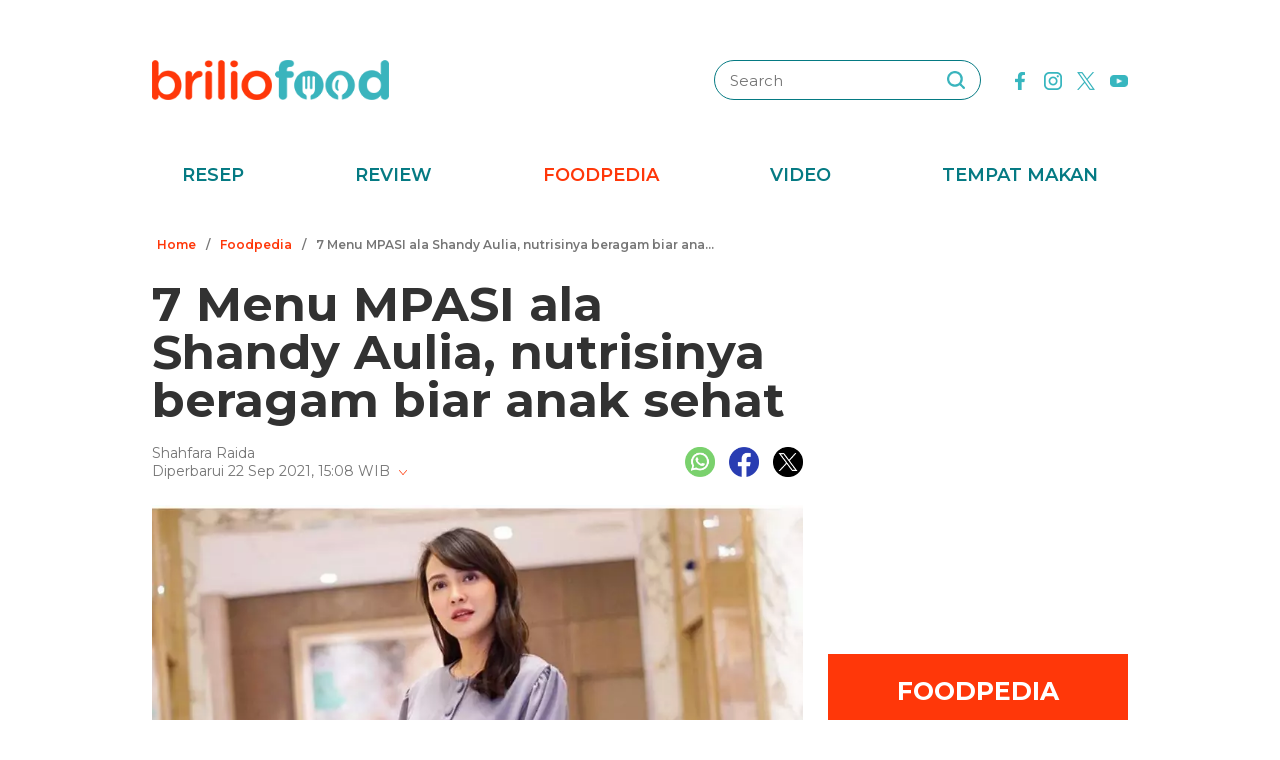

--- FILE ---
content_type: text/html; charset=UTF-8
request_url: https://www.briliofood.net/foodpedia/7-menu-mpasi-ala-shandy-aulia-nutrisinya-beragam-biar-anak-sehat-2109220.html
body_size: 24617
content:
<!DOCTYPE html><html lang="en"><head><meta charset="utf-8"><meta http-equiv="cache-control" content="public, no-transform" /><meta http-equiv="X-UA-Compatible" content="IE=edge,chrome=1" /><meta name="viewport" content="width=device-width, initial-scale=1, shrink-to-fit=no"><meta name="apple-mobile-web-app-capable" content="yes" /><link rel="preconnect" href="https://fonts.gstatic.com"><link rel="stylesheet"
href="https://fonts.googleapis.com/css2?family=Montserrat:ital,wght@0,100;0,200;0,300;0,400;0,500;0,600;0,700;0,800;0,900;1,100;1,200;1,300;1,400;1,500;1,600;1,700;1,800;1,900&display=swap"
media="print" onload="this.media='all'" /><meta name="robots" content="max-image-preview:large"><link rel="preconnect" href="https://cdn-brilio-net.akamaized.net" crossorigin><link rel="preload" fetchpriority="high" as="image" href="https://cdn-brilio-net.akamaized.net/news/2021/09/22/213919/750xauto-7-menu-mpasi-ala-shandy-aulia-nutrisinya-beragam-biar-anak-sehat-2109220.jpg" type="image/jpeg"><meta name="description" content="Shandy Aulia sudah mulai memberikan MPASI (makanan pendamping ASI) untuk sang anak di usia 4 bulan." /><meta name="keywords" content="shandy, aulia, sudah, mulai, memberikan, mpasi, (makanan, pendamping, asi), untuk, sang, anak, di, usia, 4, bulan" /><meta http-equiv="Expires" content="Sat, 24 Jan 26 08:02:49 +0700" /><meta http-equiv="last-modified" content="Wed,22 Sep 2021 10:02:00 UTC" /><meta name="viewport" content="width=device-width, initial-scale=1"><meta name="author" content="briliofood.net"><!--SOCMED PROPERTY FB--><meta property="fb:admins" content="1560920678" /><meta property="fb:admins" content="1225533149" /><meta property="fb:admins" content="1504374378" /><meta property="fb:admins" content="550628397" /><meta property="fb:pages" content="428776483846251" /><meta property="fb:app_id" content="834884736607990" /><meta property="og:title" content="7 Menu MPASI ala Shandy Aulia, nutrisinya beragam biar anak sehat" /><meta property="og:site_name" content="briliofood.net" /><meta property="og:url" content="https://www.briliofood.net/foodpedia/7-menu-mpasi-ala-shandy-aulia-nutrisinya-beragam-biar-anak-sehat-2109220.html" /><meta property="og:description" content="Shandy Aulia sudah mulai memberikan MPASI (makanan pendamping ASI) untuk sang anak di usia 4 bulan." /><meta property="og:type" content="article" /><meta property="og:image" content="https://cdn-brilio-net.akamaized.net/news/2021/09/22/213919/750xauto-7-menu-mpasi-ala-shandy-aulia-nutrisinya-beragam-biar-anak-sehat-2109220.jpg" /><meta property="og:image:secure_url" content="https://cdn-brilio-net.akamaized.net/news/2021/09/22/213919/750xauto-7-menu-mpasi-ala-shandy-aulia-nutrisinya-beragam-biar-anak-sehat-2109220.jpg" /><meta property="og:image:type" content="image/png" /><meta property="og:image:width" content="750" /><meta property="og:image:height" content="420" /><meta property="dable:item_id" content="213919"><meta property="article:section" content="Hits"><meta property="og:updated_time" content="2021-09-22T15:08:37+07:00"><meta property="article:modified_time" content="2021-09-22T15:08:37+07:00"><meta property="article:published_time" content="2021-09-22T17:02:00+07:00"><!--SOCMED PROPERTY TWITTER--><meta name="twitter:title" content="7 Menu MPASI ala Shandy Aulia, nutrisinya beragam biar anak sehat" /><meta name="twitter:description" content="Shandy Aulia sudah mulai memberikan MPASI (makanan pendamping ASI) untuk sang anak di usia 4 bulan." /><meta name="twitter:image" content="https://cdn-brilio-net.akamaized.net/news/2021/09/22/213919/750xauto-7-menu-mpasi-ala-shandy-aulia-nutrisinya-beragam-biar-anak-sehat-2109220.jpg" /><meta name="twitter:card" content="summary_large_image"><meta name="twitter:site" content="@BrilioFood"><meta name="twitter:creator" content="@BrilioFood"><meta name="twitter:domain" content="https://twitter.com/BrilioFood"><link rel="icon" href="https://cdn-brilio-net.akamaized.net/production-assets/brilicious/m/img/briliofood-favicon-v1.ico" type="image/png"><link rel="shortcut icon" href="https://cdn-brilio-net.akamaized.net/production-assets/brilicious/m/img/briliofood-favicon-v1.ico" type="image/png"><meta name="dailymotion-domain-verification" content="dmlx0agqjjtui0xcu" /><title>
7 Menu MPASI ala Shandy Aulia, nutrisinya beragam biar anak sehat
</title><link rel="amphtml" href="https://www.briliofood.net/amp/foodpedia/7-menu-mpasi-ala-shandy-aulia-nutrisinya-beragam-biar-anak-sehat-2109220.html"><link rel="canonical" href="https://www.briliofood.net/foodpedia/7-menu-mpasi-ala-shandy-aulia-nutrisinya-beragam-biar-anak-sehat-2109220.html" />

<script type="text/javascript">
        window.kly = {};
        window.kly.env = "production";
        window.kly.baseAssetsUrl = "";
        window.kly.gtm = {
            "adblockExists": "no",
            "articleId": "213919",
            "articleTitle": "7 Menu MPASI ala Shandy Aulia, nutrisinya beragam biar anak sehat",
            "category": "ReadPage",
            "editors": "Nur Luthfiana Hardian",
            "editorialType": "editorial",
            "embedVideo": "",
            "pageTitle": "7 Menu MPASI ala Shandy Aulia, nutrisinya beragam biar anak sehat",
            "publicationDate": "2021-09-22",
            "publicationTime": "17:02:00",
            "subCategory": "Foodpedia",
            "subSubCategory": "",
            "subsubSubCategory": "",
            "tag": "Menu Makanan Seleb|MPASI|Makanan Bayi|Shandy Aulia|Foodpedia",
            "authors": {
                "type": "authors",
                "names": "Shahfara Raida"
            },
            "numberOfWords": "1210",
            "enabled": true,
            "log": false,
            "imageCreation": false,
            "type": "TextTypeArticle",
            "videos": "",
            "partner": "",
            "isSEO": false,
            "content_ai": "0",
            "contibutors": "",
            "reporters": "Shahfara Raida",
            "photographers": ""
        };
        window.kly.platform = "Desktop";
        window.kly.pageType = "ReadPage";
        window.kly.channel = {
            "id": "368",
            "name": "Hits",
            "full_slug": "hits"
        };
        window.kly.category = {
            "id": "368",
            "name": "Hits",
            "full_slug": "hits"
        };
        window.kly.article = {
            "id": "213919",
            "title": "7 Menu MPASI ala Shandy Aulia, nutrisinya beragam biar anak sehat",
            "type": "TextTypeArticle",
            "shortDescription": "Shandy Aulia sudah mulai memberikan MPASI (makanan pendamping ASI) untuk sang anak di usia 4 bulan.",
            "keywords": "shandy, aulia, sudah, mulai, memberikan, mpasi, (makanan, pendamping, asi), untuk, sang, anak, di, usia, 4, bulan",
            "isAdvertorial": false,
            "isMultipage": false,
            "multiPageCount": 0,
            
            "isAdultContent": false,
            "verifyAge": false,
            "publishDate": "2021-09-22 17:02:00"
        };
        window.kly.site = 'briliofood';
        window.kly.related_system = 'tag';

    </script>

<link rel="alternate" type="application/rss+xml"
href="https://www.briliofood.net/feed/foodpedia"><!-- Start of JSON for Linked Data -->
<script type="application/ld+json">
        [{
                "@context": "https:\/\/schema.org",
                "@type": "Organization",
                "name": "Briliofood.net",
                "logo": "https:\/\/cdn-brilio-net.akamaized.net\/production-assets\/brilicious\/www\/v41\/img\/logo.png",
                "url": "https:\/\/www.briliofood.net\/",
                "sameAs": [
                    "https:\/\/www.twitter.com\/BrilioFood\/",
                    "https:\/\/www.youtube.com\/channel\/UCnDCsGHihmdRO4SHHcmMLtQ",
                    "https:\/\/www.facebook.com\/BrilioFood\/",
                    "https:\/\/www.instagram.com\/briliofood\/"
                ]
            }
                                    ,{
                "@context": "https:\/\/schema.org",
                "@type": "WebPage",
                "headline": "7 Menu MPASI ala Shandy Aulia, nutrisinya beragam biar anak sehat",
                "url": "https:\/\/www.briliofood.net\/foodpedia\/7-menu-mpasi-ala-shandy-aulia-nutrisinya-beragam-biar-anak-sehat-2109220.html",
                "datePublished": "2021-09-22T17:02:00+07:00",
                "image": "https://cdn-brilio-net.akamaized.net/news/2021/09/22/213919/750xauto-7-menu-mpasi-ala-shandy-aulia-nutrisinya-beragam-biar-anak-sehat-2109220.jpg",
                "thumbnailUrl": "https:\/\/cdn-brilio-net.akamaized.net\/news\/2021\/09\/22\/213919\/300x200-7-menu-mpasi-ala-shandy-aulia-nutrisinya-beragam-biar-anak-sehat-2109220.jpg",
                "description": "Shandy Aulia sudah mulai memberikan MPASI (makanan pendamping ASI) untuk sang anak di usia 4 bulan."
                                                                                                        , "relatedLink": [
                                                                                            "https:\/\/www.briliofood.net\/foodpedia\/9-menu-makanan-sahila-hisyam-bikin-tubuh-makin-sehat-dan-berenergi-210922h.html",                                                                                            "https:\/\/www.briliofood.net\/foodpedia\/7-menu-tasyakuran-kehamilan-aurel-hermansyah-serba-nusantara-210921r.html",                                                                                            "https:\/\/www.briliofood.net\/foodpedia\/tetap-makan-enak-intip-menu-camilan-sehat-7-seleb-saat-diet-210921t.html",                                                                                            "https:\/\/www.briliofood.net\/foodpedia\/makanan-rumahan-9-seleb-saat-diet-ini-sederhana-dan-gampang-ditiru-2109191.html",                                                                                            "https:\/\/www.briliofood.net\/foodpedia\/jaga-tubuh-tetap-atletis-ini-7-menu-makanan-ade-rai-sehari-hari-210918n.html"                                                        ]
                                                                        },
            {
                "@context": "https:\/\/schema.org",
                "@type": "NewsArticle",
                "mainEntityOfPage": "https:\/\/www.briliofood.net\/foodpedia\/7-menu-mpasi-ala-shandy-aulia-nutrisinya-beragam-biar-anak-sehat-2109220.html",
                "headline": "7 Menu MPASI ala Shandy Aulia, nutrisinya beragam biar anak sehat",
                "description": "Shandy Aulia sudah mulai memberikan MPASI (makanan pendamping ASI) untuk sang anak di usia 4 bulan.",
                "url": "https:\/\/www.briliofood.net\/foodpedia\/7-menu-mpasi-ala-shandy-aulia-nutrisinya-beragam-biar-anak-sehat-2109220.html",
                "thumbnailUrl": "https:\/\/cdn-brilio-net.akamaized.net\/news\/2021\/09\/22\/213919\/300x200-7-menu-mpasi-ala-shandy-aulia-nutrisinya-beragam-biar-anak-sehat-2109220.jpg",
                "dateCreated": "2021-09-22T05:38:19+07:00",
                "datePublished": "2021-09-22T17:02:00+07:00",
                "dateModified": "2021-09-22T15:08:37+07:00",
                "articleSection": "foodpedia",
                "articleBody": "",
                "keywords": [
                                            
                        "Menu Makanan Seleb"
                                            ,
                        "MPASI"
                                            ,
                        "Makanan Bayi"
                                            ,
                        "Shandy Aulia"
                                            ,
                        "Foodpedia"
                                    ],
                "creator": [{
                    "@type": "Person",
                    "name": "Shahfara Raida"
                }],
                "author": [{
                    "@type": "Person",
                    "name": "Shahfara Raida"
                }],
                "image": {
                    "@type": "ImageObject",
                    "url": "https:\/\/cdn-brilio-net.akamaized.net\/news\/2021\/09\/22\/213919\/300x200-7-menu-mpasi-ala-shandy-aulia-nutrisinya-beragam-biar-anak-sehat-2109220.jpg",
                    "width": {
                        "@type": "Distance",
                        "name": "300 px"
                    },
                    "height": {
                        "@type": "Distance",
                        "name": "200 px"
                    }
                },
                "publisher": {
                    "@type": "Organization",
                    "name": "Briliofood.net",
                    "url": "http:\/\/www.briliofood.net\/",
                    "logo": {
                        "@type": "ImageObject",
                        "url": "https:\/\/cdn-brilio-net.akamaized.net\/production-assets\/brilicious\/www\/v41\/img\/logo.png",
                        "width": {
                            "@type": "Distance",
                            "name": "310 px"
                        },
                        "height": {
                            "@type": "Distance",
                            "name": "52 px"
                        }
                    }
                }
            },
            {
                "@context": "https:\/\/schema.org",
                "@type": "Person",
                "name": "Shahfara Raida"
            },
            {
                "@context": "https:\/\/schema.org",
                "@type": "BreadcrumbList",
                "itemListElement": [{
                        "@type": "ListItem",
                        "position": 1,
                        "item": {
                            "@id": "https:\/\/www.briliofood.net",
                            "name": "Home"
                        }
                    },
                    {
                        "@type": "ListItem",
                        "position": 2,
                        "item": {
                            "@id": "https:\/\/www.briliofood.net\/foodpedia",
                            "name": "Foodpedia"
                        }
                    },
                    {
                        "@type": "ListItem",
                        "position": 3,
                        "item": {
                            "@id": "https:\/\/www.briliofood.net\/foodpedia\/7-menu-mpasi-ala-shandy-aulia-nutrisinya-beragam-biar-anak-sehat-2109220.html",
                            "name": "7 Menu MPASI ala Shandy Aulia, nutrisinya beragam biar anak sehat"
                        }
                    }
                ]
            }
                    ]
    </script>
<!-- End of JSON for Linked Data --><!-- KLY core CSS --><link rel="stylesheet" href="https://cdn-brilio-net.akamaized.net/production-assets/brilicious/www/v41/css/utilities/animate.e955e9b8952e81959934.css" media="print"
onload="this.media='all'" /><link rel="stylesheet" href="https://cdn-brilio-net.akamaized.net/production-assets/brilicious/www/v41/css/utilities/jquery.fancybox.min.css" media="print"
onload="this.media='all'" /><link rel="stylesheet" href="https://cdn-brilio-net.akamaized.net/production-assets/brilicious/www/v41/css/utilities/swiper-bundle.min.css" media="print"
onload="this.media='all'" /><link rel="stylesheet" href="https://cdn-brilio-net.akamaized.net/production-assets/brilicious/www/v41/css/main.c6255ad09c435421c534.css" /><link rel="stylesheet" href="https://cdn-brilio-net.akamaized.net/production-assets/brilicious/www/v41/css/utilities/components.388c6a12992fa4ba4afa.css"
media="print" onload="this.media='all'" />

<script defer type="text/javascript" src="https://cdn-brilio-net.akamaized.net/production-assets/brilicious/m/v41/js/aos.min.js"></script><script>
        window.dataLayer = window.dataLayer || [];
    </script>

<!-- Google Tag Manager -->
<script>
        (function(w, d, s, l, i) {
            w[l] = w[l] || [];
            w[l].push({
                'gtm.start': new Date().getTime(),
                event: 'gtm.js'
            });
            var f = d.getElementsByTagName(s)[0],
                j = d.createElement(s),
                dl = l != 'dataLayer' ? '&l=' + l : '';
            j.async = true;
            j.src =
                'https://www.googletagmanager.com/gtm.js?id=' + i + dl;
            f.parentNode.insertBefore(j, f);
        })(window, document, 'script', 'dataLayer', 'GTM-TRLDW7X');
    </script>
<!-- End Google Tag Manager -->

<script type="text/javascript">
        var rel_img_url = 'https://cdn-brilio-net.akamaized.net/static/www/assets/brilicious/images/';
    </script><script async src="https://cdn-brilio-net.akamaized.net/static/www/assets/brilicious/js/img_notfound.js"></script>

<!-- DFP -->
<style>#div-gpt-ad-1513147375747-0>div>iframe{display:none}#div-gpt-ad-1535354145451-0>div>iframe{margin-bottom:0}</style><script async="async" src="https://www.googletagservices.com/tag/js/gpt.js"></script><script>
        var googletag = googletag || {};
        googletag.cmd = googletag.cmd || [];
    </script>

<!-- Start Prebid Solution Partner OpenX -->
<script type="text/javascript" async src="https://prebid.openx.net/ox/cdn/brilio/prebid.brilio.js"></script>
<!-- End Prebid Solution Partner OpenX --><!-- Affinity HVR Invocation Code //-->
<script type="text/javascript">
        (function() {
            var o = 'script',
                s = top.document,
                a = s.createElement(o),
                m = s.getElementsByTagName(o)[0],
                d = new Date();
            a.async = 1;
            a.src = 'https://hbs.ph.affinity.com/v5/briliofood.net/index.php?t=' + d.getDate() + d.getMonth() + d
                .getHours();
            m.parentNode.insertBefore(a, m)
        })()
    </script><script async src="//asset.fwcdn3.com/js/fwn.js"></script><script async src="//asset.fwcdn3.com/js/storyblock.js" type="text/javascript"></script><style>
        .detailbox,.foodpediatitle{position:relative}.detail em,.foodpediatitle{text-align:center}.sosmed{display:flex;justify-content:flex-end;margin-right:-7px}.sosmed li{padding:0 7px}.sosmed li a img{width:30px}.title-page{font-size:48px;line-height:1;margin-bottom:20px}.column{display:flex;margin-bottom:53px}.columnleft{flex:1;min-width:0}.columnright{flex:0 0 300px;margin-left:25px}.columnright .sectionbox,.detail p:last-child{margin-bottom:0}.breadcrumb{display:flex;margin-bottom:20px}.breadcrumb li{padding:0 5px;font-weight:600;font-size:12px;line-height:2.5;color:#767676;height:30px;white-space:nowrap;max-width:42%;overflow:hidden;text-overflow:ellipsis}.breadcrumb li a{color:var(--color-primary-dark)}.detail{padding-bottom:25px}.detail .date{color:#767676}.detail .copyright{font-size:14px;color:#767676;display:block;margin-top:15px;margin-bottom:40px;text-align:center}.detail p{font-size:16px;line-height:2.2;margin-bottom:30px}.detail .banner--showcase,.detail h2{margin-bottom:20px}.detail h2{font-size:28px}.foodpedia{padding-top:30px}.foodpediatitle{color:var(--color-white);font-size:25px;background-color:var(--color-primary-dark);padding:20px 0;margin-bottom:16px}.foodpediatitle:before{content:"";position:absolute;left:0;right:0;bottom:-12px;margin:auto;width:0;height:0;border-style:solid;border-width:12px 11px 0;border-color:var(--color-primary-dark) transparent transparent transparent}.foodpediablock{display:flex;flex-wrap:wrap}.foodpediablock li{margin-bottom:25px}.foodpediablock li:first-child{flex:0 0 100%}.foodpediablock li:first-child .item{flex-direction:column}.foodpediablock li:first-child .itemimg{flex:0 0 100%;margin-right:0}.foodpediablock li:first-child .itemdescription{padding-top:17px}.foodpediablock li:first-child .title{font-size:20px}.foodpedia .item{display:flex}.foodpedia .itemdescription{padding-top:0;display:flex;align-items:center}.foodpedia .itemimg{flex:0 0 112px;margin-right:18px}.foodpedia .item__figure{padding-bottom:75%}.foodpedia .title{font-size:14px;font-weight:600;line-height:1.5}
    </style><script async src="https://rtbcdn.andbeyond.media/prod-global-526698.js"></script>
<!-- Start Card DFP Javascript -->
<script>
        String.prototype.klyFiltering = function(delimiter) {
            return this.trim().split(delimiter).map(function(t) {
                return t.trim().toLowerCase()
            }).filter(x => x != "");
        };
        window.GAMLibrary = {};
        window.GAMLibrary = {
            gamShowcase1: '/36504930/brilio.net/desktop/WWW.BRILIOFOOD.NET/SHOWCASE_1',
            gamShowcase2: '/36504930/brilio.net/desktop/WWW.BRILIOFOOD.NET/SHOWCASE_2',
            gamShowcase3: '/36504930/brilio.net/desktop/WWW.BRILIOFOOD.NET/SHOWCASE_3',
            gamHalfpage: '/36504930/brilio.net/desktop/WWW.BRILIOFOOD.NET/HALFPAGE',
            gamLeaderboard: '/36504930/brilio.net/desktop/WWW.BRILIOFOOD.NET/LEADERBOARD',
            gamMidArticle: '/36504930/brilio.net/desktop/WWW.BRILIOFOOD.NET/SHOWCASE_MIDDLE_ARTICLE',
            gamMasthead: '/36504930/brilio.net/desktop/WWW.BRILIOFOOD.NET/MASTHEAD',
            gamInterstitial: '/36504930/brilio.net/desktop/WWW.BRILIOFOOD.NET/INTERSTITIAL',
            gamFloatingBanner: '/36504930/brilio.net/desktop/WWW.BRILIOFOOD.NET/FLOATING_BANNER',
            gamNativeMiddle: '/36504930/brilio.net/desktop/WWW.BRILIOFOOD.NET/NATIVE_MIDDLE',
            gamNativeUnder: '/36504930/brilio.net/desktop/WWW.BRILIOFOOD.NET/NATIVE_UNDER',
            gamVideoPlayer: '/36504930/brilio.net/desktop/WWW.BRILIOFOOD.NET/VIDEO_PLAYER',
            gamRmb: '/36504930/brilio.net/desktop/WWW.BRILIOFOOD.NET/RMB',
            documentMeta: function(metaName) {
                var metaResult = '';
                var metas = document.getElementsByTagName('meta');
                if (metas) {
                    for (var x = 0, y = metas.length; x < y; x++) {
                        if (metas[x].name.toLowerCase() == metaName) {
                            metaResult += metas[x].content;
                        }
                    }
                }
                return metaResult != '' ? metaResult : '';
            },
            brandSafetyChecker: function() {
                var _klyObject = typeof window.kly !== 'undefined' ? window.kly : window.kmklabs,
                    _articlePages = _klyObject && _klyObject.article,
                    _isAdultContent = _articlePages && _articlePages.isAdultContent,
                    isMatcont = "0",
                    isViolateBrandSafety = "0",
                    //POPULATE META DATA
                    bsKeyword = [],
                    dfp_pageTitle = _articlePages && _articlePages.title.klyFiltering(' '),
                    dfp_titles = (typeof dfp_pageTitle !== 'undefined') ? dfp_pageTitle : '',
                    dfp_keyword = this.documentMeta("keywords"),
                    dfp_desc = this.documentMeta("description"),
                    tagForAds = _klyObject.gtm.tag.replace(/[^A-Za-z0-9|\- ]/ig, "").klyFiltering("|");
                const bsKeywordList = {
                    'adult': ['adegan erotis', 'adegan seks', 'aduhai', 'adult', 'affair', 'air mani',
                        'alat bantu seks', 'alat kelamin', 'alat kontrasepsi', 'alat vital pria', 'alergi',
                        'anal', 'anatomi vagina', 'anjeng', 'anjing', 'anjlng', 'anjrit', 'anus', 'anying',
                        'apa itu kondom', 'artis indonesia bugil', 'artis porno', 'ass', 'asu',
                        'ayam hitam', 'babi', 'bahaya masturbasi', 'bajingan', 'bandar ceme', 'bangsat',
                        'bdsm', 'bego', 'belahan', 'bentuk kelamin', 'bentuk payudara', 'bercinta',
                        'bercinta saat hamil', 'bergairah', 'berhubungan intim', 'berhubungan seks',
                        'berhubungan seksual', 'bersetubuh', 'bikini', 'bintang film porno',
                        'bintang porno', 'biseksual', 'bitch', 'bocah sd foto mesum', 'body shaming',
                        'bokne', 'bokong', 'bom surabaya 2018', 'boneka seks', 'boob', 'bra', 'bugil',
                        'bullshit', 'bulshit', 'bulu kemaluan', 'bunuh diri', 'cabul',
                        'cara berhubungan intim', 'cara membuat suami bergairah', 'cara memperbesar penis',
                        'cara mengatasi ejakulasi dini', 'cara seksual', 'celana', 'cemani', 'cemen',
                        'chat firza-rizieq', 'ciuman', 'cleavage', 'cock', 'cok', 'cukur bulu kemaluan',
                        'cum', 'dada', 'death', 'dewasa', 'di bawah umur', 'dick', 'dildo', 'diremas',
                        'disfungsi ereksi', 'doggie', 'doll', 'drunk', 'ejakulasi', 'ejakulasi dini',
                        'ejakulasi wanita', 'eksotik', 'elo', 'entot', 'ereksi', 'erotic', 'erotis', 'ewe',
                        'exotic', 'fakta seks', 'fase menstruasi', 'fenomena kelainan seksual', 'fetish',
                        'film dewasa', 'film porno', 'foreplay', 'foto berhubungan intim', 'foto intim',
                        'foto telanjang', 'fuck', 'gairah', 'gairah seks', 'gairah seksual', 'gangbang',
                        'gangguan jiwa', 'gangguan seks', 'ganguan jiwa', 'ganguan seksual', 'ganja', 'gay',
                        'gaya bercinta', 'gaya bercinta dalam islam', 'gaya bercinta yang disukai pria',
                        'gaya seks', 'gejala penyakit', 'gemar368', 'germo', 'goblok', 'gue', 'gwe',
                        'hardcore', 'hasrat seksual', 'henceut', 'hindu', 'hitam mafia', 'homoseks',
                        'horny', 'hot', 'hubungan', 'hubungan intim', 'hubungan seksual', 'ibu hamil',
                        'implan payudara', 'industri film porno', 'intim', 'itil', 'jancok', 'jancuk',
                        'jenis alat kontrasepsi', 'jerawat', 'jual beli sperma', 'kacau', 'kakek cabul',
                        'kamasutra', 'kanibal', 'kanibalisme', 'kanker payudara', 'kapalan',
                        'kasus asusila', 'kebencian', 'kecanduan seks', 'kehidupan seks',
                        'kekerasan seksual', 'kelainan seks', 'kelamin', 'kelamin wanita', 'kemaluan',
                        'kemaluan wanita', 'kencing', 'keperawanan', 'keriting',
                        'kesehatan kulit dan kelamin', 'kesehatan payudara', 'kesehatan penis',
                        'kesehatan reproduksi', 'kesehatan wanita', 'khusus deewasa', 'kimpet',
                        'kisah perselingkuhan', 'kiss', 'klitoris', 'komunitas swinger', 'kondom',
                        'kondom pria', 'kontol', 'kontolnya', 'kontrasepsi', 'kontroversi hukuman mati',
                        'kontroversi lgbt', 'kotor', 'kotoran', 'kristen', 'kumuh', 'kursi tantra seks',
                        'legalisasi ganja', 'lemari es', 'lendir', 'lesbian', 'lgbt', 'libido', 'lingerie',
                        'lolita', 'lonte', 'm3m3k', 'mabuk', 'mahasiswi', 'mainan dewasa',
                        'mainan perangsang gairah', 'makanan berbahaya', 'makanan sehat', 'masa subur pria',
                        'masturbasi', 'matcont', 'mature', 'meki', 'melakukan hubungan intim', 'memek',
                        'memerkosa', 'mencukur bulu kemaluan', 'menggairahkan', 'menggoda', 'mengupas',
                        'menstruasi', 'menyiangi', 'meraba-raba', 'mesra', 'mesum', 'mimpi seks',
                        'mimpi telanjang', 'miss-v', 'mitos seks', 'model hot', 'model seksi', 'monyet',
                        'mr-p', 'mucikari siswi smp', 'nakal', 'naked', 'naughty', 'ngentot', 'ngewe',
                        'nipple', 'nipples', 'nonok', 'nude', 'obat ejakulasi dini', 'obat kuat',
                        'obat pembesar', 'obat pembesar penis terbaik', 'onani', 'oral', 'oral seks',
                        'organ', 'organ intim wanita', 'orgasme', 'orgasme wanita', 'overdose', 'overdosis',
                        'paha', 'pakistan', 'pamer', 'pantat', 'panties', 'payudara', 'payudara kecil',
                        'payudara wanita', 'pelacur', 'pelecehan', 'pelecehan seksual', 'pembesar penis',
                        'pembunuh', 'pembunuhan', 'pemerkosaan', 'pemerkosaan anak', 'pemuda', 'pencabulan',
                        'penetrasi', 'penetratif', 'pengetahuan seks', 'pengobatan alternatif', 'penis',
                        'penis bengkok', 'penis besar', 'penis kecil', 'penis pria', 'penyakit sipilis',
                        'penyakit vagina', 'penyimpangan seks', 'perawan', 'perawatan vagina', 'perbudakan',
                        'perek', 'perguruan tinggi', 'perkosa', 'perkosaan', 'permen', 'perselingkuhan',
                        'piss', 'play boy', 'pole', 'porn', 'porno', 'pornoaksi', 'pornografi',
                        'posisi bercinta', 'posisi hubungan intim suami istri menurut islam', 'posisi seks',
                        'posisi seksual', 'pria dewasa', 'pria idaman', 'prostitusi', 'provokatif',
                        'pukang', 'puki', 'puting', 'puting payudara', 'putting', 'radikal', 'raksasa',
                        'rangsang payudara', 'ranjang', 'rasis', 'rasisme', 'razia pasangan mesum', 'rokok',
                        'rudapaksa', 'rumah bordil', 'sbobet', 'seks', 'seks bebas', 'seks dalam islam',
                        'seks dan agama', 'seks dan kriminal', 'seks dan pasutri', 'seks oral',
                        'seks pria dan wanita', 'seks toy', 'seksi', 'seksual',
                        'seksual lelaki dan perempuan', 'seksualitas', 'seksualitas pria',
                        'seksualitas wanita', 'semen', 'sensual', 'seronok', 'sex', 'sex toy', 'sexy',
                        'shit', 'siklus menstruasi', 'situs poker terpercaya', 'situs porno', 'skandal',
                        'sperma', 'stres dan depresi', 'strip', 'striptease', 'striptis', 'suicide',
                        'sundulan', 'swinger', 'syur', 'tai', 'taik', 'tamparan', 'tante seksi',
                        'taruhan online', 'telanjang', 'telentang', 'terangsang', 'teroris', 'terorisme',
                        'tes keperawanan', 'test pack', 'testis', 'tiduri', 'tips bercinta', 'tips seks',
                        'titik rangsang', 'titit', 'toket', 'tolol', 'topless', 'toys', 'ujian',
                        'ukuran normal penis', 'ukuran penis', 'ukuran penis normal',
                        'ukuran penis orang indonesia', 'ukuran vagina', 'vagina', 'vagina gatal',
                        'vagina wanita', 'vakum pembesar penis', 'viagra', 'vibrator',
                        'video bercinta dengan pasangan', 'video porno', 'video seks', 'virus corona',
                        'vital', 'wanita telanjang', 'waria', 'woman on top', 'xxx', 'xxxx online'
                    ],
                    'war_politics': ['ahed tamimi', 'ahok gugat cerai veronica tan', 'aliran sesat', 'anarkis',
                        'anarkisme suporter sepakbola', 'begal motor', 'bentrok suporter', 'bentrokan',
                        'bentrokan warga', 'berita hoax', 'capres jokowi', 'capres prabowo', 'fanatik',
                        'ferdy sambo', 'fpi', 'g30s', 'invasi rusia', 'jemaah ansharut daulah',
                        'kebohongan ratna sarumpaet', 'kediktatoran arab saudi', 'kekerasan pada wartawan',
                        'killing', 'kisah mualaf', 'koalisi jokowi', 'koalisi pilpres 2019',
                        'koalisi prabowo', 'konflik palestina israel', 'konflik palestina-israel',
                        'konflik rusia ukraina', 'konflik suriah', 'lia eden', 'luwu timur', 'nato',
                        'penembakan', 'penganiayaan', 'pengawal', 'pengeroyokan', 'penistaan agama',
                        'perang', 'perang di ukraina', 'perang dunia', 'perang dunia 3', 'perang rusia',
                        'peristiwa', 'pilpres 2019', 'polisi', 'prabowo subianto', 'prabowo-sandiaga',
                        'presiden rusia', 'presiden ukraina', 'propaganda rusia', 'ratna sarumpaet',
                        'rokok elektrik', 'rusia', 'rusia dan ukraina', 'rusia serang ukraina',
                        'senjata rusia', 'serang ukraina', 'serangan', 'suporter tewas', 'taliban',
                        'tentara', 'ternyata hoax', 'ujaran kebencian', 'ukraina', 'vladimir putin', 'tni',
                        'jenderal', 'korupsi', 'politik', 'politikus', 'kpk', 'kkb', 'penjajah', 'berduka'
                    ],
                    'drugs_tobacco_alcohol': ['adiktif', 'akibat merokok', 'alcohol', 'alkohol',
                        'artis narkoba', 'asap rokok', 'bahaya berhenti merokok', 'bahaya merokok',
                        'bahaya narkoba', 'bahaya rokok', 'bahaya rokok elektrik', 'berhenti merokok',
                        'bnn', 'cancer', 'candy', 'cara berhenti merokok', 'cbd',
                        'ciri ciri pengguna narkoba', 'dampak merokok', 'djarum', 'drugs',
                        'efek berhenti merokok', 'ganja', 'hash', 'impotensi', 'jantung', 'jenis alkohol',
                        'jenis alkohol dalam minuman keras', 'jenis jenis narkoba', 'jenis narkotika',
                        'kanker', 'kartel narkoa', 'kasus narkoba', 'kecanduan', 'kesehatan paru',
                        'larangan merokok', 'mafia narkoba', 'manfaat berhenti merokok', 'merokok',
                        'minuman beralkohol', 'minuman keras', 'narkoba', 'narkoba artis',
                        'obat psikotropika', 'overdosis', 'pelanggaran', 'penyalahgunaan narkoba',
                        'penyeludupan narkoba', 'perokok', 'pot', 'pppa', 'rehabilitasi narkoba',
                        'remaja narkoba', 'rokok', 'rokok elektrik', 'ruu minuman beralkohol', 'sabu',
                        'selebriti narkoba', 'sidang narkoba', 'stroke', 'tablet', 'tembakau',
                        'tips berhenti merokok'
                    ],
                    'disaster': ['10 macam pencemaran lingkungan', 'autopsi', 'bahaya pencemaran udara',
                        'bahaya polusi', 'belasungkawa', 'bencana', 'bencana besar', 'bola', 'bom',
                        'bom atom', 'bom bali', 'bom bunuh diri', 'bom gereja', 'bom meledak', 'bom nuklir',
                        'bom panci', 'bom sarinah', 'bom seks', 'bunuh orang',
                        'cara mencegah global warming', 'cara mencegah pemanasan global',
                        'cara mengatasi pemanasan global',
                        'cara mengatasi pemanasan global sebagai pelajar',
                        'cara mengatasi pencemaran udara', 'climate change', 'contoh pencemaran lingkungan',
                        'dampak pencemaran lingkungan', 'dampak pencemaran udara', 'darurat bencana',
                        'dilaporkan tewas', 'dimakamkan', 'dinyatakan meninggal', 'dipastikan tewas',
                        'ditemukan mati', 'ditemukan tewas', 'efek rumah kaca', 'efek rumah kaca adalah',
                        'fenomena alam', 'gas', 'gas rumah kaca', 'gempa donggala', 'gempa palu',
                        'gempa sulawesi tengah', 'global warming', 'global warming adalah',
                        'hilangkan nyawa', 'hilangnya nyawa', 'identitas korban', 'inalillahi', 'isis',
                        'jasad', 'jasad korban', 'jasadnya', 'jenasah wanita', 'jenazah', 'jenazah pria',
                        'jenazah teridentifikasi', 'jenis pencemaran lingkungan', 'kapal tenggelam',
                        'kapal tenggelam di danau toba', 'kasus penebangan pohon', 'kasus tabrak lari',
                        'keadaan kritis', 'kecelakaan', 'kecelakaan bus', 'kehilangan darah',
                        'kehilangan hidupnya', 'kehilangan nyawa', 'kehilangan nyawanya', 'kematian',
                        'korban', 'korban jiwa', 'korban meninggal', 'korban tewas',
                        'kota paling berpolusi', 'kota paling berpolusi didunia', 'krisis iklim',
                        'kualitas udara', 'ledakan bom', 'liga', 'limbah', 'limbah pabrik',
                        'lion air hilang kontak', 'lion air jatuh', 'lion air jatuh di karawang',
                        'macam pencemaran lingkungan', 'mati', 'mayat', 'mayat korban', 'meledak',
                        'memakan nyawa', 'membakar', 'membunuh', 'membunuh istrinya', 'membunuh mereka',
                        'membunuh suaminya', 'menelan nyawa', 'menemui ajal', 'menewaskan',
                        'menewaskan orang', 'mengalami koma', 'mengamuk', 'mengancam nyawa',
                        'menghembuskan nafas terakhir', 'menimbulkan korban', 'meninggal',
                        'meninggal akibat sakit', 'meninggal dunia', 'menyebabkan kematian',
                        'meregang nyawa', 'meregggut nyawa', 'merenggut jiwa', 'merenggut nyawa', 'modar',
                        'nyawa hilang', 'nyawa melayang', 'nyawa tak tertolong', 'orang mati',
                        'orang tewas', 'pelayat', 'pemakaman', 'pemanasan global',
                        'pemanasan global adalah', 'pembunuhan', 'pembunuhan sadis', 'pencemaran',
                        'pencemaran air', 'pencemaran air bersih', 'pencemaran air laut',
                        'pencemaran limbah', 'pencemaran lingkungan', 'pencemaran minyak',
                        'pencemaran sungai', 'pencemaran sungai brantas', 'pencemaran udara',
                        'penemuan mayat', 'pengertian efek rumah kaca',
                        'pengertian efek rumah kaca menurut para ahli', 'pengertian pemanasan global',
                        'penyakit polusi udara', 'penyakit yang disebabkan oleh polusi udara',
                        'penyebab efek rumah kaca', 'penyebab global warming', 'penyebab kematian',
                        'penyebab kerusakan lingkungan', 'penyebab pemanasan global',
                        'penyebab pemanasan global akibat aktivitas manusia', 'penyebab pencemaran air',
                        'penyebab pencemaran udara', 'penyebab perubahan iklim',
                        'penyebab perubahan iklim global', 'penyebab polusi udara',
                        'penyebab terjadinya efek rumah kaca', 'penyebab terjadinya pemanasan global',
                        'penyebab terjadinya pemanasan global dan efek rumah kaca', 'permintaan maaf',
                        'pertandingan', 'perubahan iklim', 'perubahan iklim global',
                        'pesawat hilang kontak', 'pesawat jatuh', 'petugas penyelamat', 'piala dunia',
                        'pollution', 'polusi', 'polusi jakarta', 'polusi udara', 'polusi udara di jakarta',
                        'polutan', 'renggut nyawa', 'sampah plastik', 'sepak', 'stadion', 'tak bernyawa',
                        'tak sadarkan diri', 'telah meninggal', 'telan nyawa', 'terbunuh', 'terkapar',
                        'teror bom', 'tewas', 'tewaskan', 'tidak bernyawa', 'timnas', 'tim penyelamat',
                        'trauma', 'tsunami palu', 'tutup usia', 'udara bersih', 'udara jakarta', 'wafat',
                        'wanita meninggal', 'won'
                    ],
                    'epidemic_desease': ['corona', 'corona di indonesia', 'covid', 'covid 19', 'covid-19',
                        'doctor', 'dokter', 'health', 'healthy', 'hospital', 'infeksi saluran kencing',
                        'insomnia dan tidur', 'kematian', 'kematian virus', 'kematian wabah', 'kesehatan',
                        'korban terinfeksi', 'korona', 'obesitas', 'odp', 'osteoporosis', 'pdp', 'penyakit',
                        'positif korona', 'rsud', 'rumah sakit', 'sakit pernapasan', 'sedih', 'sehat',
                        'sesak', 'terinfeksi virus corona', 'terjangkit covid-19', 'terkena', 'virus',
                        'virus corona', 'virus korona', 'virus menyerang', 'virus-corona', 'wabah',
                        'wabah corona'
                    ],
                    'religion': ['15lam', 'abu bakar al-baghdadi', 'al quran', 'al-quran', 'buda', 'budha',
                        'ibrahim al-hashimi al-qurayshi,', 'injil', 'isl4m', 'islam', 'ismi aisyah',
                        'jimat', 'kafir', 'katolik', 'muh4mmad', 'muhammad', 'muhammad saw', 'nabi', 'yesus'
                    ],
                    'gambling': ['agen poker', 'agen sbobet', 'bonus deposit', 'bonus refferal',
                        'bonus rollingan', 'cashtree', 'game', 'judi', 'minimal deposit', 'poker',
                        'poker online'
                    ],
                    'parenting': ['anak', 'anak artis', 'anak cerdas', 'anak dan balita', 'anak mandiri',
                        'anak selebritis', 'anak selebritis indonesia', 'arti nama anak', 'arti nama bayi',
                        'artis bercerai', 'artis hamil', 'asi anak', 'ayah', 'baby', 'baby ameena',
                        'baby arsy', 'baby bump', 'baby bump artis', 'baby dan balita', 'baby face',
                        'baby gempi', 'baby leslar', 'baby shower', 'baby shower selebritis', 'baby sitter',
                        'baby spa', 'baby walker', 'babymoon', 'babymoon artis', 'babyologist',
                        'baru lahir', 'bayi', 'bayi 6 bulan', 'bayi artis', 'bayi dan anak', 'bayi kembar',
                        'bayi muntah', 'bayi pilek', 'bayi seleb', 'bayi selebritis',
                        'bayi selebritis indonesia', 'bayi tabung', 'camilan bayi',
                        'cara mengeluarkan dahak pada bayi', 'child', 'children', 'family', 'father',
                        'gaya baby', 'ibu', 'ibu anak', 'induk', 'jadwal makan bayi', 'jam tidur bayi',
                        'kehamilan', 'keibuan', 'kelahiran anak', 'kelahiran bayi', 'keluarga',
                        'keluarga artis', 'keluarga bahagia', 'keluarga dan anak', 'keluarga harmonis',
                        'keluarga penjabat', 'keluarga seleb', 'kesehatan bayi',
                        'kesehatan bayi dan balita', 'kesehatan keluarga', 'kid', 'masalah anak',
                        'mendidik anak', 'menyusui', 'mother', 'mpasi', 'nama anak', 'nama anak islam',
                        'nama anak kristen', 'nama anak laki laki', 'nama anak perempuan',
                        'nama anak sansekerta', 'nama bayi', 'nama bayi islam', 'nama bayi kristen',
                        'nama bayi laki laki', 'nama bayi laki laki unik', 'nama bayi perempuan',
                        'nama bayi perempuan unik', 'nama bayi sansekerta', 'newborn', 'orang tua',
                        'parent', 'parenting', 'pendidikan', 'penyakit bayi', 'penyebab bayi muntah',
                        'perawatan bayi', 'perceraian artis', 'perkembangan janin', 'perlengkapan bayi',
                        'pertumbuhan anak', 'pijat bayi', 'remaja', 'resep mpasi', 'rumah tangga', 'school',
                        'sekolah', 'spa baby', 'tips parenting', 'ucapan kelahiran', 'youth'
                    ]
                };

                /*change this acording to the site page layout*/
                var siteContentObject = document.getElementsByClassName("section__box");
                var siteContentText = "";

                if (siteContentObject.length) {
                    siteContentText = siteContentObject[0].innerText;

                    /*removing BACA JUGA box since it unrelated with main content*/
                    /*change this acording to the site page layout*/
                    var baca_juga_elements = siteContentObject[0].getElementsByClassName("rekomendasi");
                    for (var i in baca_juga_elements) {
                        bacajuga = baca_juga_elements[i].innerText;
                        siteContentText = siteContentText.replace(bacajuga, '');
                    }
                }
                siteContentText = dfp_keyword.concat(dfp_titles, dfp_desc, tagForAds,
                    siteContentText); //.filter(item => item !== undefined);

                /*Iterate for all keyword list category to find match word*/
                for (var bsKey in bsKeywordList) {
                    var subKeywordList = bsKeywordList[bsKey];
                    if (subKeywordList.length > 0) {
                        if (matchString = new RegExp("\\b(" + subKeywordList.join("|") + ")\\b", "ig").exec(
                                siteContentText)) {
                            bsKeyword.push(bsKey);
                        }
                    }
                }

                if (bsKeyword.length > 0) {
                    googletag.pubads().setTargeting("bsKeyword", bsKeyword);
                    /*Temporary preserve the previous brand safety targeting*/
                    googletag.pubads().setTargeting("isMatcont", isMatcont);
                    googletag.pubads().setTargeting("brandsafety", isViolateBrandSafety);
                }
            },
        };

        googletag.cmd.push(function() {
            var tagForAds = (typeof window.kly !== 'undefined') ? kly.gtm.tag.klyFiltering("|") : [];
            var urlPath = document.URL;

            /*SET NEW BRAND SAFETY LOGIC*/
            GAMLibrary.brandSafetyChecker();

            googletag.defineSlot(GAMLibrary.gamShowcase1, [300, 250], 'div-gpt-ad-showcase-1').addService(googletag
                .pubads()).setTargeting("currentUrl", 0);
            googletag.defineSlot(GAMLibrary.gamShowcase2, [300, 250], 'div-gpt-ad-showcase-2').addService(googletag
                .pubads()).setTargeting("currentUrl", 0);
            googletag.defineSlot(GAMLibrary.gamShowcase3, [300, 250], 'div-gpt-ad-showcase-3').addService(googletag
                .pubads());
            googletag.defineSlot(GAMLibrary.gamHalfpage, [300, 600], 'div-gpt-ad-halfpage').addService(googletag
                .pubads());
            googletag.defineSlot(GAMLibrary.gamLeaderboard, [
                [728, 90],
                [970, 90]
            ], 'div-gpt-ad-lb').addService(googletag.pubads());
            googletag.defineSlot(GAMLibrary.gamMidArticle, [300, 250], 'div-gpt-ad-mid-article').addService(
                googletag.pubads());
            googletag.defineOutOfPageSlot(GAMLibrary.gamMasthead, 'div-gpt-ad-masthead').addService(googletag
                .pubads()).setTargeting("currentUrl", 0);
            googletag.defineOutOfPageSlot(GAMLibrary.gamFloatingBanner, 'div-gpt-ad-desktop-floating-banner')
                .addService(googletag.pubads());
            if (window.kly.pageType == 'ReadPage') {
                googletag.defineOutOfPageSlot(GAMLibrary.gamNativeMiddle, 'div-gpt-ad-desktop-native-middle')
                    .addService(googletag.pubads());
                googletag.defineOutOfPageSlot(GAMLibrary.gamNativeUnder, 'div-gpt-ad-desktop-native-under')
                    .addService(googletag.pubads());
                googletag.defineOutOfPageSlot(GAMLibrary.gamVideoPlayer, 'div-gpt-ad-desktop-video-player')
                    .addService(googletag.pubads());
                googletag.defineOutOfPageSlot(GAMLibrary.gamRmb, 'div-gpt-ad-desktop-rmb').addService(googletag
                    .pubads());
            }

            /* INTERSTITIAL ADS */
            var interstitialSlot = googletag.defineOutOfPageSlot(GAMLibrary.gamInterstitial, googletag.enums
                .OutOfPageFormat.INTERSTITIAL);
            interstitialSlot ? interstitialSlot.addService(googletag.pubads()) : '';
            /* INTERSTITIAL ADS */

            /*  START TARGETING BLOCK   */
            googletag.pubads().setTargeting("tags", tagForAds);
            googletag.pubads().setTargeting("currentUrl", urlPath);
            googletag.pubads().setTargeting("platform", kly.platform);
            googletag.pubads().setTargeting("type", kly.gtm.type);
            googletag.pubads().setTargeting("pageType", kly.pageType);
            googletag.pubads().setTargeting("channel", kly.gtm.subCategory);
            googletag.pubads().setTargeting("audience", typeof(audience = kly.gtm.audience && kly.gtm.audience
                .split("|")) === "undefined" ? "false" : audience);
            googletag.pubads().setTargeting("isAdvertorial", typeof(isAdvertorial = kly.article && kly.article
                .isAdvertorial.toString()) === "undefined" ? "false" : isAdvertorial);
            googletag.pubads().setTargeting("isMultipage", typeof(isMultipage = kly.article && kly.article
                .isMultipage.toString()) === "undefined" ? "false" : isMultipage);
            googletag.pubads().setTargeting("articleId", kly.gtm.articleId.toString());
            googletag.pubads().setTargeting("pagingNum", typeof(pageParam = kly.gtm.pageParam && kly.gtm.pageParam
                .toString()) === "undefined" ? "false" : pageParam);
            googletag.pubads().setTargeting("newExp", typeof(newExp = kly.gtm.new_exp) === "undefined" ? "false" :
                kly.gtm.new_exp.toString());
            googletag.pubads().setTargeting("site", kly.site);
            googletag.pubads().setTargeting("age", typeof(age = kly.gtm.age) === "undefined" ? "false" : kly.gtm.age
                .toString());
            googletag.pubads().setTargeting("gender", typeof(gender = kly.gtm.gender) === "undefined" ? "false" :
                kly.gtm.gender.toString());
            /*  END TARGETING BLOCK   */

            googletag.pubads().setCentering(true);
            googletag.pubads().enableSingleRequest();
            googletag.pubads().collapseEmptyDivs();
            googletag.enableServices();
        });
    </script><style>
        #preview{position:fixed;background-color:var(--color-black);color:var(--color-white);transform:rotate(-40deg);font-size:30px;z-index:50;width:30vw;top:10%;left:-5%;text-align:center;padding:.5rem 5rem}.placeholder-container{display:flex;align-items:stretch;flex-direction:column;justify-content:center;margin:2.75rem 0 30px}.placeholder-container>div{width:auto;text-align:center}.headline{min-height:220px}.fb-headline{flex-basis:200px}.showcase{min-height:270px}.fb-showcase{flex-basis:250px}.halfpage{min-height:620px}.fb-halfpage{flex-basis:600px}.ads-container{display:flex;flex-direction:column;justify-content:center;align-items:center}
    </style>
<!-- End Card DFP Javascript -->

<script src="https://securepubads.g.doubleclick.net/tag/js/gpt.js?network-code=424536528" async="true"></script><script async src="https://cdn.unibotscdn.com/player/mvp/player.js"></script><script async src="https://pagead2.googlesyndication.com/pagead/js/adsbygoogle.js?client=ca-pub-7551883085273951" crossorigin="anonymous"></script>
</head><body><!-- Google Tag Manager (noscript) --><noscript><iframe src="https://www.googletagmanager.com/ns.html?id=GTM-TRLDW7X" height="0"
width="0" style="display:none;visibility:hidden"></iframe></noscript><!-- End Google Tag Manager (noscript) --><!--header--><header><div class="header"><div class="container"><div class="header__top"><div class="header__top_left"><a class="header__logo" href="https://www.briliofood.net" aria-label="logo"><img src="https://cdn-brilio-net.akamaized.net/production-assets/brilicious/www/v41/img/logo.png" width="237" height="40" alt="BrilioFood Logo"></a></div><div class="header__top_right">
<script>
    arr_search = ["All","Keywords","Kategori","Resep","Review","Foodpedia","Tempat Makan"];
    </script>
<div class="header__top_right_item"><form method="GET" action="https://www.briliofood.net/search-result" id="search-form"><div class="navbar--search-form-group input-group w-full" id="input-search-news"><input id="i-search" type="text"
class="input-group-control form-control" placeholder="Search" value=""
autocomplete="off" name="keyword"/><span class="input-group-btn"><button class="button" type="submit" aria-label="searching"><i class="icon icon--search"></i></button></span></div></form></div><div class="header__top_right_item"><ul class="header__sosmed -unstyled"><li><a href="https://web.facebook.com/BrilioFood" target="_blank" rel="noopener" aria-label="facebook"><i class="icon icon--fb"></i></a></li><li><a href="https://www.instagram.com/bfoodnet/" target="_blank" rel="noopener" aria-label="instagram"><i class="icon icon--ig"></i></a></li><li><a href="https://twitter.com/BrilioFood" target="_blank" rel="noopener" aria-label="twitter"><i class="icon icon--tweet"></i></a></li><li><a href="https://www.youtube.com/channel/UCnDCsGHihmdRO4SHHcmMLtQ" target="_blank" rel="noopener" aria-label="youtube"><i class="icon icon--yt"></i></a></li></ul></div></div></div><div class="header__body"><div class="navbar navbar--noswiper -flex -flex--justalign-spacebetweencenter"><div class="navbar--noswiper-item "><a href="https://www.briliofood.net/resep">Resep</a></div><div class="navbar--noswiper-item "><a href="https://www.briliofood.net/review">Review</a></div><div class="navbar--noswiper-item active"><a href="https://www.briliofood.net/foodpedia">Foodpedia</a></div><div class="navbar--noswiper-item "><a href="https://www.briliofood.net/video">Video</a></div><div class="navbar--noswiper-item "><a href="https://www.briliofood.net/tempat-makan">Tempat Makan</a></div></div></div></div></div></header><!--  MASTHEAD CONTAINER - START --><aside><div id="div-gpt-ad-masthead" class="ads-slot" data-info="ad">
<script>
            googletag.cmd.push(function() {
                googletag.display("div-gpt-ad-masthead");
            });
        </script>
</div></aside><!--  MASTHEAD CONTAINER - END --><!--  LEADERBOARD CONTAINER - START --><div id="div-gpt-ad-lb" class="ads-slot" data-info="ad" style="text-align: center; margin: 25px 0 25px 0;">
<script>
        googletag.cmd.push(function() {
            googletag.display("div-gpt-ad-lb");
        });
    </script>
</div><!--  LEADERBOARD CONTAINER - END --><!--main--><main role="main" class="">
<script>
        var newsTitle = "7 Menu MPASI ala Shandy Aulia, nutrisinya beragam biar anak sehat";
        var aiType = parseInt("0");
        var rewriteSourceDomain = "";
        var rewriteSourceEditor =
            "";
    </script><style>.column__left img{max-width:100%}.detail__box a{color:#0071eb}</style>
<div class="section"><div class="container"><div class="section__body"><ul class="breadcrumb -unstyled"><li><a href="https://www.briliofood.net">Home</a></li><li>/</li><li><a
href="https://www.briliofood.net/foodpedia">Foodpedia</a></li><li>/</li><li>7 Menu MPASI ala Shandy Aulia, nutrisinya beragam biar anak sehat</li></ul><div class="column"><div class="column__left copy-js"><div class="section__box"><div class="detail"><h1 class="title-page">7 Menu MPASI ala Shandy Aulia, nutrisinya beragam biar anak sehat</h1><div class="section__info"><span class="date time-stamp"><a href="https://www.brilio.net/reporter/shahfara-raida"
target="_blank">
Shahfara Raida
</a><p id="date__updated">Diperbarui
22 Sep 2021, 15:08 WIB <i
class="date__arrow-p date__arrow-image"></i></p><p id="date__published">Diterbitkan
22 Sep 2021, 17:02 WIB</p></span><ul class="sosmed -unstyled"><li><a target="_blank" rel="noopener"
href="https://wa.me/?text=7+Menu+MPASI+ala+Shandy+Aulia%2C+nutrisinya+beragam+biar+anak+sehat+https%3A%2F%2Fwww.briliofood.net%2Ffoodpedia%2F7-menu-mpasi-ala-shandy-aulia-nutrisinya-beragam-biar-anak-sehat-2109220.html"><i class="icon icon--soc-wa" title="Share to WhatsApp"></i></a></li><li><a target="_blank" rel="noopener"
href="https://www.facebook.com/sharer.php?u=https://www.briliofood.net/foodpedia/7-menu-mpasi-ala-shandy-aulia-nutrisinya-beragam-biar-anak-sehat-2109220.html"><i class="icon icon--soc-fb" title="Share to Facebook"></i></a></li><li><a
href="https://twitter.com/share?text=7 Menu MPASI ala Shandy Aulia, nutrisinya beragam biar anak sehat&amp;url=https://www.briliofood.net/foodpedia/7-menu-mpasi-ala-shandy-aulia-nutrisinya-beragam-biar-anak-sehat-2109220.html&amp;via=brilionet"><i class="icon icon--soc-tw" title="Share to X"></i></a></li></ul></div><div class="detail__box minified"><div class="detail__img"><figure class="item__figure"><picture><source
data-srcset="https://cdn-brilio-net.akamaized.net/webp/news/2021/09/22/213919/1200xauto-7-menu-mpasi-ala-shandy-aulia-nutrisinya-beragam-biar-anak-sehat-2109220.jpg"
type="image/webp"><source
data-srcset="https://cdn-brilio-net.akamaized.net/news/2021/09/22/213919/750xauto-7-menu-mpasi-ala-shandy-aulia-nutrisinya-beragam-biar-anak-sehat-2109220.jpg"
type="image/jpeg"><img class="lazyload"
src="https://cdn-brilio-net.akamaized.net/production-assets/brilicious/www/v41/img/blank.png"
data-src="https://cdn-brilio-net.akamaized.net/news/2021/09/22/213919/750xauto-7-menu-mpasi-ala-shandy-aulia-nutrisinya-beragam-biar-anak-sehat-2109220.jpg"
width="640" height="320" alt="7 Menu MPASI ala Shandy Aulia, nutrisinya beragam biar anak sehat"></picture></figure></div><span class="copyright">Instagram/@shandyaulia</span><!-- item 1 --><p><strong>Brilio.net - </strong>Shandy Aulia merupakan aktris yang nggak pernah luput dari sorotan. Sayangnya pemain film Eiffel I'm in Love ini sekarang sudah mulai jarang muncul di TV maupun layar lebar. Kini Shandy Aulia terlihat sedang menikmati waktunya bersama keluarga kecilnya.</p><p>Semenjak menjadi ibu, ia pun kerap membagikan hal-hal seputar parenting, perjalanannya menyusui, serta menyiapkan menu makanan untuk anak. Shandy Aulia juga sudah mulai memberikan MPASI (<a href="https://www.briliofood.net/foodpedia/7-trik-tasyi-athasyia-buat-donat-bikin-nggak-mudah-kempes-210921a.html">makanan pendamping ASI</a>) untuk sang anak di usia 4 bulan.</p><p>Ia mengaku memang pemberian MPASI untuk anaknya cenderung lebih cepat daripada yang umum dilakukan masyarakat. Bukan tanpa aturan, tetapi ia sudah berkonsultasi dengan dokter anak terkait percepatan pemberian MPASI untuk anaknya tersebut.</p><p>"Dokter anak yang selama ini menangani Claire bilang sangat dipersilakan dan boleh untuk MPASI sebelum 6 bulan. Kenapa? Karena daya mengecap Claire sudah baik dan memang Clairenya mau dan sudah diperbolehkan," ungkap <a href="https://www.briliofood.net/foodpedia/7-trik-mpasi-pertama-ala-vebby-palwinta-anak-auto-lahap-makan-2109203.html">Shandy Aulia</a>.</p><p>Menu-menu MPASI untuk sang anak pun pastinya bernutrisi. Selain itu, ia sengaja membuatnya jadi beragam setiap harinya agar anak nggak mudah bosan. Berikut tujuh menu MPASI ala Shandy Aulia yang nutrisinya beragam biar anak sehat, dirangkum <strong>BrilioFood</strong> dari YouTube @Shandy Aulia pada Rabu (22/9).</p><p><strong>1. Buah naga memiliki tekstur daging buah yang lembut. Menurut Shandy Aulia buah ini cocok dijadikan menu MPASI.</strong></p><p><picture title="7 Menu MPASI ala Shandy Aulia © berbagai sumber"><source srcset="https://cdn-brilio-net.akamaized.net/production-assets/brilicious/www/v41/img/blank.png" data-srcset="https://cdn-brilio-net.akamaized.net/webp/news/2021/09/22/213919/1565983-7-menu-mpasi-ala-shandy-aulia.jpg" type="image/webp"><source srcset="https://cdn-brilio-net.akamaized.net/production-assets/brilicious/www/v41/img/blank.png" data-srcset="https://cdn-brilio-net.akamaized.net/news/2021/09/22/213919/1565983-7-menu-mpasi-ala-shandy-aulia.jpg" type="image/jpeg"><img class="lazyload w-full h-auto" loading="lazy" width="200px" height="100px" src="https://cdn-brilio-net.akamaized.net/production-assets/brilicious/www/v41/img/blank.png" data-src="https://cdn-brilio-net.akamaized.net/news/2021/09/22/213919/1565983-7-menu-mpasi-ala-shandy-aulia.jpg" alt="7 Menu MPASI ala Shandy Aulia, nutrisinya beragam biar anak sehat"></picture></p><p style="text-align: center;"><em>foto: YouTube/@Shandy Aulia</em></p><p><strong>2. Olahan bakwan dari campuran sayuran dan kentang juga kerap dibuat untuk MPASI anak. Kemudian, bisa dikukus atau sekadar dipanaskan di microwave.</strong></p><p><picture title="7 Menu MPASI ala Shandy Aulia © berbagai sumber"><source srcset="https://cdn-brilio-net.akamaized.net/production-assets/brilicious/www/v41/img/blank.png" data-srcset="https://cdn-brilio-net.akamaized.net/webp/news/2021/09/22/213919/1565982-7-menu-mpasi-ala-shandy-aulia.jpg" type="image/webp"><source srcset="https://cdn-brilio-net.akamaized.net/production-assets/brilicious/www/v41/img/blank.png" data-srcset="https://cdn-brilio-net.akamaized.net/news/2021/09/22/213919/1565982-7-menu-mpasi-ala-shandy-aulia.jpg" type="image/jpeg"><img class="lazyload w-full h-auto" loading="lazy" width="200px" height="100px" src="https://cdn-brilio-net.akamaized.net/production-assets/brilicious/www/v41/img/blank.png" data-src="https://cdn-brilio-net.akamaized.net/news/2021/09/22/213919/1565982-7-menu-mpasi-ala-shandy-aulia.jpg" alt="7 Menu MPASI ala Shandy Aulia, nutrisinya beragam biar anak sehat"></picture></p><p style="text-align: center;"><em>foto: YouTube/@Shandy Aulia</em></p><p><strong>3. Jeruk juga salah satu buah andalan menu MPASI anak Shandy Aulia. Buah ini tinggi kandungan air dan serat yang baik untuk menjaga imun tubuh sang anak.</strong></p><p><picture title="7 Menu MPASI ala Shandy Aulia © berbagai sumber"><source srcset="https://cdn-brilio-net.akamaized.net/production-assets/brilicious/www/v41/img/blank.png" data-srcset="https://cdn-brilio-net.akamaized.net/webp/news/2021/09/22/213919/1565984-7-menu-mpasi-ala-shandy-aulia.jpg" type="image/webp"><source srcset="https://cdn-brilio-net.akamaized.net/production-assets/brilicious/www/v41/img/blank.png" data-srcset="https://cdn-brilio-net.akamaized.net/news/2021/09/22/213919/1565984-7-menu-mpasi-ala-shandy-aulia.jpg" type="image/jpeg"><img class="lazyload w-full h-auto" loading="lazy" width="200px" height="100px" src="https://cdn-brilio-net.akamaized.net/production-assets/brilicious/www/v41/img/blank.png" data-src="https://cdn-brilio-net.akamaized.net/news/2021/09/22/213919/1565984-7-menu-mpasi-ala-shandy-aulia.jpg" alt="7 Menu MPASI ala Shandy Aulia, nutrisinya beragam biar anak sehat"></picture></p><p style="text-align: center;"><em>foto: pixabay.com</em></p><p><strong>4. Ubi juga bisa diberikan oleh Shandy Aulia untuk sang anak. Ubi harus direbus terlebih dahulu hingga lembut sebelum disantap.</strong></p><p><picture title="7 Menu MPASI ala Shandy Aulia © berbagai sumber"><source srcset="https://cdn-brilio-net.akamaized.net/production-assets/brilicious/www/v41/img/blank.png" data-srcset="https://cdn-brilio-net.akamaized.net/webp/news/2021/09/22/213919/1565985-7-menu-mpasi-ala-shandy-aulia.jpg" type="image/webp"><source srcset="https://cdn-brilio-net.akamaized.net/production-assets/brilicious/www/v41/img/blank.png" data-srcset="https://cdn-brilio-net.akamaized.net/news/2021/09/22/213919/1565985-7-menu-mpasi-ala-shandy-aulia.jpg" type="image/jpeg"><img class="lazyload w-full h-auto" loading="lazy" width="200px" height="100px" src="https://cdn-brilio-net.akamaized.net/production-assets/brilicious/www/v41/img/blank.png" data-src="https://cdn-brilio-net.akamaized.net/news/2021/09/22/213919/1565985-7-menu-mpasi-ala-shandy-aulia.jpg" alt="7 Menu MPASI ala Shandy Aulia, nutrisinya beragam biar anak sehat"></picture></p><p style="text-align: center;"><em>foto: YouTube/@Shandy Aulia</em></p><p><strong>5. Ada pula buah alpukat yang dihaluskan menjadi puree atau bubur. Shandy pun mencampurnya dengan ASI, lho.</strong></p><p><picture title="7 Menu MPASI ala Shandy Aulia © berbagai sumber"><source srcset="https://cdn-brilio-net.akamaized.net/production-assets/brilicious/www/v41/img/blank.png" data-srcset="https://cdn-brilio-net.akamaized.net/webp/news/2021/09/22/213919/1565986-7-menu-mpasi-ala-shandy-aulia.jpg" type="image/webp"><source srcset="https://cdn-brilio-net.akamaized.net/production-assets/brilicious/www/v41/img/blank.png" data-srcset="https://cdn-brilio-net.akamaized.net/news/2021/09/22/213919/1565986-7-menu-mpasi-ala-shandy-aulia.jpg" type="image/jpeg"><img class="lazyload w-full h-auto" loading="lazy" width="200px" height="100px" src="https://cdn-brilio-net.akamaized.net/production-assets/brilicious/www/v41/img/blank.png" data-src="https://cdn-brilio-net.akamaized.net/news/2021/09/22/213919/1565986-7-menu-mpasi-ala-shandy-aulia.jpg" alt="7 Menu MPASI ala Shandy Aulia, nutrisinya beragam biar anak sehat"></picture></p><p style="text-align: center;"><em>foto: YouTube/@Shandy Aulia</em></p><p><strong>6. Agar anak bisa belajar dan terbiasa memegang makanan sendiri, Shandy Aulia biasa membuatkan makanan finger food. Ia kerap membuat dari daging sapi.</strong></p><p><picture title="7 Menu MPASI ala Shandy Aulia © berbagai sumber"><source srcset="https://cdn-brilio-net.akamaized.net/production-assets/brilicious/www/v41/img/blank.png" data-srcset="https://cdn-brilio-net.akamaized.net/webp/news/2021/09/22/213919/1565987-7-menu-mpasi-ala-shandy-aulia.jpg" type="image/webp"><source srcset="https://cdn-brilio-net.akamaized.net/production-assets/brilicious/www/v41/img/blank.png" data-srcset="https://cdn-brilio-net.akamaized.net/news/2021/09/22/213919/1565987-7-menu-mpasi-ala-shandy-aulia.jpg" type="image/jpeg"><img class="lazyload w-full h-auto" loading="lazy" width="200px" height="100px" src="https://cdn-brilio-net.akamaized.net/production-assets/brilicious/www/v41/img/blank.png" data-src="https://cdn-brilio-net.akamaized.net/news/2021/09/22/213919/1565987-7-menu-mpasi-ala-shandy-aulia.jpg" alt="7 Menu MPASI ala Shandy Aulia, nutrisinya beragam biar anak sehat"></picture></p><p style="text-align: center;"><em>foto: pixabay.com</em></p><p><strong>7. Selain daging sapi, bisa juga membuat finger food dari daging ayam biar sumber protein untuk anak lebih bervariasi.</strong></p><p><picture title="7 Menu MPASI ala Shandy Aulia © berbagai sumber"><source srcset="https://cdn-brilio-net.akamaized.net/production-assets/brilicious/www/v41/img/blank.png" data-srcset="https://cdn-brilio-net.akamaized.net/webp/news/2021/09/22/213919/1565988-7-menu-mpasi-ala-shandy-aulia.jpg" type="image/webp"><source srcset="https://cdn-brilio-net.akamaized.net/production-assets/brilicious/www/v41/img/blank.png" data-srcset="https://cdn-brilio-net.akamaized.net/news/2021/09/22/213919/1565988-7-menu-mpasi-ala-shandy-aulia.jpg" type="image/jpeg"><img class="lazyload w-full h-auto" loading="lazy" width="200px" height="100px" src="https://cdn-brilio-net.akamaized.net/production-assets/brilicious/www/v41/img/blank.png" data-src="https://cdn-brilio-net.akamaized.net/news/2021/09/22/213919/1565988-7-menu-mpasi-ala-shandy-aulia.jpg" alt="7 Menu MPASI ala Shandy Aulia, nutrisinya beragam biar anak sehat"></picture></p><p style="text-align: center;"><em>foto: pixabay.com</em></p><p></p><!-- suffix --></p><strong>(brl/lut)</strong></div></div><div class="rekomendasi"><h2 class="section_title">RECOMMENDED ARTICLES</h2><ul class="list-unstyled"><li><a href="https://www.briliofood.net/foodpedia/9-menu-makanan-sahila-hisyam-bikin-tubuh-makin-sehat-dan-berenergi-210922h.html"
onclick='dataLayer.push({ "event": "click", "feature_name": "desktop_crosslink_1", "feature_location": "readpage_foodpedia", "feature_position": "content", "feature_layout": "7 Menu MPASI ala Shandy Aulia, nutrisinya beragam biar anak sehat"});'
target="_blank">
9 Menu makanan Sahila Hisyam, bikin tubuh makin sehat dan berenergi
</a></li><li><a href="https://www.briliofood.net/foodpedia/7-menu-tasyakuran-kehamilan-aurel-hermansyah-serba-nusantara-210921r.html"
onclick='dataLayer.push({ "event": "click", "feature_name": "desktop_crosslink_2", "feature_location": "readpage_foodpedia", "feature_position": "content", "feature_layout": "7 Menu MPASI ala Shandy Aulia, nutrisinya beragam biar anak sehat"});'
target="_blank">
7 Menu tasyakuran kehamilan Aurel Hermansyah, serba Nusantara
</a></li><li><a href="https://www.briliofood.net/foodpedia/tetap-makan-enak-intip-menu-camilan-sehat-7-seleb-saat-diet-210921t.html"
onclick='dataLayer.push({ "event": "click", "feature_name": "desktop_crosslink_3", "feature_location": "readpage_foodpedia", "feature_position": "content", "feature_layout": "7 Menu MPASI ala Shandy Aulia, nutrisinya beragam biar anak sehat"});'
target="_blank">
Tetap makan enak, intip menu camilan sehat 7 seleb saat diet
</a></li><li><a href="https://www.briliofood.net/foodpedia/makanan-rumahan-9-seleb-saat-diet-ini-sederhana-dan-gampang-ditiru-2109191.html"
onclick='dataLayer.push({ "event": "click", "feature_name": "desktop_crosslink_4", "feature_location": "readpage_foodpedia", "feature_position": "content", "feature_layout": "7 Menu MPASI ala Shandy Aulia, nutrisinya beragam biar anak sehat"});'
target="_blank">
Makanan rumahan 9 seleb saat diet ini sederhana dan gampang ditiru
</a></li><li><a href="https://www.briliofood.net/foodpedia/jaga-tubuh-tetap-atletis-ini-7-menu-makanan-ade-rai-sehari-hari-210918n.html"
onclick='dataLayer.push({ "event": "click", "feature_name": "desktop_crosslink_5", "feature_location": "readpage_foodpedia", "feature_position": "content", "feature_layout": "7 Menu MPASI ala Shandy Aulia, nutrisinya beragam biar anak sehat"});'
target="_blank">
Jaga tubuh tetap atletis, ini 7 menu makanan Ade Rai sehari-hari
</a></li></ul><div class="rTag"><p class="rTag_text">Tags</p><ul><li><a href="/tag/menu-makanan-seleb/" target="_blank">Menu Makanan Seleb</a></li><li><a href="/tag/mpasi/" target="_blank">MPASI</a></li><li><a href="/tag/makanan-bayi/" target="_blank">Makanan Bayi</a></li><li><a href="/tag/shandy-aulia/" target="_blank">Shandy Aulia</a></li><li><a href="/tag/foodpedia/" target="_blank">Foodpedia</a></li></ul></div></div></div></div><div class="column__right"><!--  SHOWCASE 1 CONTAINER - START --><div class="placeholder-container showcase"><div class="ads-container fb-showcase"><div id="div-gpt-ad-showcase-1" class="ads-slot" data-info="ad">
<script>
                googletag.cmd.push(function() {
                    googletag.display("div-gpt-ad-showcase-1");
                });
            </script>
</div></div></div><!--  SHOWCASE 1 CONTAINER - END --><div class="section__box"><div class="foodpedia"><h2 class="foodpedia__title">FOODPEDIA</h2><ul class="foodpedia__block -unstyled"><li><div class="item"><div class="item__img"><figure class="item__figure"><a href="https://www.briliofood.net/foodpedia/cara-masak-daun-singkong-empuk-buat-lalapan-cuma-pakai-bahan-dapur-sederhana-260123m.html"><picture><source class="blur-up" srcset="https://cdn-brilio-net.akamaized.net/production-assets/brilicious/m/v41/img/blank.png" data-srcset="https://cdn-brilio-net.akamaized.net/webp/news/2026/01/23/340885/300x200-cara-masak-daun-singkong-empuk-buat-lalapan-cuma-pakai-bahan-dapur-sederhana-260123m.jpg" type="image/webp"><source class="blur-up" srcset="https://cdn-brilio-net.akamaized.net/production-assets/brilicious/m/v41/img/blank.png" data-srcset="https://cdn-brilio-net.akamaized.net/news/2026/01/23/340885/300x200-cara-masak-daun-singkong-empuk-buat-lalapan-cuma-pakai-bahan-dapur-sederhana-260123m.jpg" type="image/jpeg"><img class="lazyload" src="https://cdn-brilio-net.akamaized.net/production-assets/brilicious/m/v41/img/blank.png" data-src="https://cdn-brilio-net.akamaized.net/news/2026/01/23/340885/300x200-cara-masak-daun-singkong-empuk-buat-lalapan-cuma-pakai-bahan-dapur-sederhana-260123m.jpg" width="150" height="113" alt="Cara masak daun singkong empuk buat lalapan cuma pakai bahan dapur sederhana"></picture></a></figure></div><div class="item__description"><h2 class="title"><a href="https://www.briliofood.net/foodpedia/cara-masak-daun-singkong-empuk-buat-lalapan-cuma-pakai-bahan-dapur-sederhana-260123m.html">Cara masak daun singkong empuk buat lalapan cuma pakai bahan dapur sederhana</a></h2></div></div></li><li><div class="item"><div class="item__img"><figure class="item__figure"><a href="https://www.briliofood.net/foodpedia/5-rekomendasi-rice-cooker-terbaik-dan-hemat-listrik-mulai-rp-200-ribuan-awet-tahunan-2601219.html"><picture><source class="blur-up" srcset="https://cdn-brilio-net.akamaized.net/production-assets/brilicious/m/v41/img/blank.png" data-srcset="https://cdn-brilio-net.akamaized.net/webp/news/2026/01/21/340841/300x200-5-rekomendasi-rice-cooker-terbaik-dan-hemat-listrik-mulai-rp-200-ribuan-awet-tahunan-2601219.jpg" type="image/webp"><source class="blur-up" srcset="https://cdn-brilio-net.akamaized.net/production-assets/brilicious/m/v41/img/blank.png" data-srcset="https://cdn-brilio-net.akamaized.net/news/2026/01/21/340841/300x200-5-rekomendasi-rice-cooker-terbaik-dan-hemat-listrik-mulai-rp-200-ribuan-awet-tahunan-2601219.jpg" type="image/jpeg"><img class="lazyload" src="https://cdn-brilio-net.akamaized.net/production-assets/brilicious/m/v41/img/blank.png" data-src="https://cdn-brilio-net.akamaized.net/news/2026/01/21/340841/300x200-5-rekomendasi-rice-cooker-terbaik-dan-hemat-listrik-mulai-rp-200-ribuan-awet-tahunan-2601219.jpg" width="150" height="113" alt="5 Rekomendasi Rice Cooker terbaik dan hemat listrik mulai Rp 200 ribuan, awet tahunan"></picture></a></figure></div><div class="item__description"><h2 class="title"><a href="https://www.briliofood.net/foodpedia/5-rekomendasi-rice-cooker-terbaik-dan-hemat-listrik-mulai-rp-200-ribuan-awet-tahunan-2601219.html">5 Rekomendasi Rice Cooker terbaik dan hemat listrik mulai Rp 200 ribuan, awet tahunan</a></h2></div></div></li><li><div class="item"><div class="item__img"><figure class="item__figure"><a href="https://www.briliofood.net/foodpedia/hanya-pakai-jeruk-nipis-begini-cara-mengolah-daun-cincau-agar-tidak-bau-daun-2601238.html"><picture><source class="blur-up" srcset="https://cdn-brilio-net.akamaized.net/production-assets/brilicious/m/v41/img/blank.png" data-srcset="https://cdn-brilio-net.akamaized.net/webp/news/2026/01/23/340878/300x200-hanya-pakai-jeruk-nipis-begini-cara-mengolah-daun-cincau-agar-tidak-bau-daun-2601238.jpg" type="image/webp"><source class="blur-up" srcset="https://cdn-brilio-net.akamaized.net/production-assets/brilicious/m/v41/img/blank.png" data-srcset="https://cdn-brilio-net.akamaized.net/news/2026/01/23/340878/300x200-hanya-pakai-jeruk-nipis-begini-cara-mengolah-daun-cincau-agar-tidak-bau-daun-2601238.jpg" type="image/jpeg"><img class="lazyload" src="https://cdn-brilio-net.akamaized.net/production-assets/brilicious/m/v41/img/blank.png" data-src="https://cdn-brilio-net.akamaized.net/news/2026/01/23/340878/300x200-hanya-pakai-jeruk-nipis-begini-cara-mengolah-daun-cincau-agar-tidak-bau-daun-2601238.jpg" width="150" height="113" alt="Hanya pakai jeruk nipis, begini cara mengolah daun cincau agar tidak bau daun"></picture></a></figure></div><div class="item__description"><h2 class="title"><a href="https://www.briliofood.net/foodpedia/hanya-pakai-jeruk-nipis-begini-cara-mengolah-daun-cincau-agar-tidak-bau-daun-2601238.html">Hanya pakai jeruk nipis, begini cara mengolah daun cincau agar tidak bau daun</a></h2></div></div></li><li><div class="item"><div class="item__img"><figure class="item__figure"><a href="https://www.briliofood.net/foodpedia/cara-masak-tumis-usus-ayam-yang-enak-empuk-dan-nggak-bau-amis-260123g.html"><picture><source class="blur-up" srcset="https://cdn-brilio-net.akamaized.net/production-assets/brilicious/m/v41/img/blank.png" data-srcset="https://cdn-brilio-net.akamaized.net/webp/news/2026/01/23/340884/300x200-cara-masak-tumis-usus-ayam-yang-enak-empuk-dan-nggak-bau-amis-260123g.jpg" type="image/webp"><source class="blur-up" srcset="https://cdn-brilio-net.akamaized.net/production-assets/brilicious/m/v41/img/blank.png" data-srcset="https://cdn-brilio-net.akamaized.net/news/2026/01/23/340884/300x200-cara-masak-tumis-usus-ayam-yang-enak-empuk-dan-nggak-bau-amis-260123g.jpg" type="image/jpeg"><img class="lazyload" src="https://cdn-brilio-net.akamaized.net/production-assets/brilicious/m/v41/img/blank.png" data-src="https://cdn-brilio-net.akamaized.net/news/2026/01/23/340884/300x200-cara-masak-tumis-usus-ayam-yang-enak-empuk-dan-nggak-bau-amis-260123g.jpg" width="150" height="113" alt="Cara masak tumis usus ayam yang enak, empuk, dan nggak bau amis"></picture></a></figure></div><div class="item__description"><h2 class="title"><a href="https://www.briliofood.net/foodpedia/cara-masak-tumis-usus-ayam-yang-enak-empuk-dan-nggak-bau-amis-260123g.html">Cara masak tumis usus ayam yang enak, empuk, dan nggak bau amis</a></h2></div></div></li><li><div class="item"><div class="item__img"><figure class="item__figure"><a href="https://www.briliofood.net/foodpedia/trik-menggoreng-udang-agar-tidak-amis-dan-minyak-tetap-bersih-260123b.html"><picture><source class="blur-up" srcset="https://cdn-brilio-net.akamaized.net/production-assets/brilicious/m/v41/img/blank.png" data-srcset="https://cdn-brilio-net.akamaized.net/webp/news/2026/01/23/340876/300x200-trik-menggoreng-udang-agar-tidak-amis-dan-minyak-tetap-bersih-260123b.jpg" type="image/webp"><source class="blur-up" srcset="https://cdn-brilio-net.akamaized.net/production-assets/brilicious/m/v41/img/blank.png" data-srcset="https://cdn-brilio-net.akamaized.net/news/2026/01/23/340876/300x200-trik-menggoreng-udang-agar-tidak-amis-dan-minyak-tetap-bersih-260123b.jpg" type="image/jpeg"><img class="lazyload" src="https://cdn-brilio-net.akamaized.net/production-assets/brilicious/m/v41/img/blank.png" data-src="https://cdn-brilio-net.akamaized.net/news/2026/01/23/340876/300x200-trik-menggoreng-udang-agar-tidak-amis-dan-minyak-tetap-bersih-260123b.jpg" width="150" height="113" alt="Trik menggoreng udang agar tidak amis dan minyak tetap bersih"></picture></a></figure></div><div class="item__description"><h2 class="title"><a href="https://www.briliofood.net/foodpedia/trik-menggoreng-udang-agar-tidak-amis-dan-minyak-tetap-bersih-260123b.html">Trik menggoreng udang agar tidak amis dan minyak tetap bersih</a></h2></div></div></li><li><div class="item"><div class="item__img"><figure class="item__figure"><a href="https://www.briliofood.net/foodpedia/cara-menjaga-air-termos-awet-panas-berminggu-minggu-tanpa-pakai-bantuan-kain-lap-2601235.html"><picture><source class="blur-up" srcset="https://cdn-brilio-net.akamaized.net/production-assets/brilicious/m/v41/img/blank.png" data-srcset="https://cdn-brilio-net.akamaized.net/webp/news/2026/01/23/340874/300x200-cara-menjaga-air-termos-awet-panas-berminggu-minggu-tanpa-pakai-bantuan-kain-lap-2601235.jpg" type="image/webp"><source class="blur-up" srcset="https://cdn-brilio-net.akamaized.net/production-assets/brilicious/m/v41/img/blank.png" data-srcset="https://cdn-brilio-net.akamaized.net/news/2026/01/23/340874/300x200-cara-menjaga-air-termos-awet-panas-berminggu-minggu-tanpa-pakai-bantuan-kain-lap-2601235.jpg" type="image/jpeg"><img class="lazyload" src="https://cdn-brilio-net.akamaized.net/production-assets/brilicious/m/v41/img/blank.png" data-src="https://cdn-brilio-net.akamaized.net/news/2026/01/23/340874/300x200-cara-menjaga-air-termos-awet-panas-berminggu-minggu-tanpa-pakai-bantuan-kain-lap-2601235.jpg" width="150" height="113" alt="Cara menjaga air termos awet panas berminggu-minggu tanpa pakai bantuan kain lap"></picture></a></figure></div><div class="item__description"><h2 class="title"><a href="https://www.briliofood.net/foodpedia/cara-menjaga-air-termos-awet-panas-berminggu-minggu-tanpa-pakai-bantuan-kain-lap-2601235.html">Cara menjaga air termos awet panas berminggu-minggu tanpa pakai bantuan kain lap</a></h2></div></div></li></ul></div></div><div class="section__box"><ul class="network__block -unstyled"><li><div class="item"><figure class="item__figure"><a href="https://www.brilio.net/serius/ketegaran-putra-deden-maulana-antar-ayahanda-ke-peristirahatan-terakhir-azan-dengan-suara-bergetar-260123p.html" target="_blank"><picture><source srcset="https://cdn-brilio-net.akamaized.net/production-assets/brilicious/www/v41/img/blank.png" data-srcset="https://cdn-brilio-net.akamaized.net/webp/news/2026/01/23/340883/300x200-ketegaran-putra-deden-maulana-antar-ayahanda-ke-peristirahatan-terakhir-azan-dengan-suara-bergetar-260123p.jpg" type="image/webp"><source srcset="https://cdn-brilio-net.akamaized.net/production-assets/brilicious/www/v41/img/blank.png" data-srcset="https://cdn-brilio-net.akamaized.net/news/2026/01/23/340883/thumbnail-ketegaran-putra-deden-maulana-antar-ayahanda-ke-peristirahatan-terakhir-azan-dengan-suara-bergetar-260123p.jpg" type="image/jpeg"><img class="lazyload" loading="lazy" src="https://cdn-brilio-net.akamaized.net/production-assets/brilicious/www/v41/img/blank.png" data-src="https://cdn-brilio-net.akamaized.net/news/2026/01/23/340883/750xauto-ketegaran-putra-deden-maulana-antar-ayahanda-ke-peristirahatan-terakhir-azan-dengan-suara-bergetar-260123p.jpg" width="223" height="110" alt="Ketegaran putra Deden Maulana antar ayahanda ke peristirahatan terakhir, azan dengan suara bergetar"></picture></a><span class="tag tag--brilio"><div class="logo"></div></span></figure><div class="item__description"><h3 class="title"><a href="https://www.brilio.net/serius/ketegaran-putra-deden-maulana-antar-ayahanda-ke-peristirahatan-terakhir-azan-dengan-suara-bergetar-260123p.html" target="_blank">Ketegaran putra Deden Maulana antar ayahanda ke peristirahatan terakhir, azan dengan suara bergetar</a></h3></div></div></li><li><div class="item"><figure class="item__figure"><a href="https://www.brilio.net/ragam/30-kata-kata-sindiran-halus-untuk-geng-kantor-eksklusif-elegan-tapi-nyelekit-260123w.html" target="_blank"><picture><source srcset="https://cdn-brilio-net.akamaized.net/production-assets/brilicious/www/v41/img/blank.png" data-srcset="https://cdn-brilio-net.akamaized.net/webp/news/2026/01/23/340881/300x200-30-kata-kata-sindiran-halus-untuk-geng-kantor-eksklusif-elegan-tapi-nyelekit-260123w.jpg" type="image/webp"><source srcset="https://cdn-brilio-net.akamaized.net/production-assets/brilicious/www/v41/img/blank.png" data-srcset="https://cdn-brilio-net.akamaized.net/news/2026/01/23/340881/thumbnail-30-kata-kata-sindiran-halus-untuk-geng-kantor-eksklusif-elegan-tapi-nyelekit-260123w.jpg" type="image/jpeg"><img class="lazyload" loading="lazy" src="https://cdn-brilio-net.akamaized.net/production-assets/brilicious/www/v41/img/blank.png" data-src="https://cdn-brilio-net.akamaized.net/news/2026/01/23/340881/750xauto-30-kata-kata-sindiran-halus-untuk-geng-kantor-eksklusif-elegan-tapi-nyelekit-260123w.jpg" width="223" height="110" alt="30 Kata-kata sindiran halus untuk geng kantor eksklusif, elegan tapi nyelekit"></picture></a><span class="tag tag--brilio"><div class="logo"></div></span></figure><div class="item__description"><h3 class="title"><a href="https://www.brilio.net/ragam/30-kata-kata-sindiran-halus-untuk-geng-kantor-eksklusif-elegan-tapi-nyelekit-260123w.html" target="_blank">30 Kata-kata sindiran halus untuk geng kantor eksklusif, elegan tapi nyelekit</a></h3></div></div></li><li><div class="item"><figure class="item__figure"><a href="https://www.briliobeauty.net/skincare/cerah-merata-tanpa-kunyit-ini-rahasia-scrub-buah-alami-yang-ampuh-samarkan-siku-dan-lutut-hitam-251224b.html" target="_blank"><picture><source srcset="https://cdn-brilio-net.akamaized.net/production-assets/brilicious/www/v41/img/blank.png" data-srcset="https://cdn-brilio-net.akamaized.net/webp/news/2025/12/24/340552/300x200-cerah-merata-tanpa-kunyit-ini-rahasia-scrub-buah-alami-yang-ampuh-samarkan-siku-dan-lutut-hitam-251224b.jpg" type="image/webp"><source srcset="https://cdn-brilio-net.akamaized.net/production-assets/brilicious/www/v41/img/blank.png" data-srcset="https://cdn-brilio-net.akamaized.net/news/2025/12/24/340552/thumbnail-cerah-merata-tanpa-kunyit-ini-rahasia-scrub-buah-alami-yang-ampuh-samarkan-siku-dan-lutut-hitam-251224b.jpg" type="image/jpeg"><img class="lazyload" loading="lazy" src="https://cdn-brilio-net.akamaized.net/production-assets/brilicious/www/v41/img/blank.png" data-src="https://cdn-brilio-net.akamaized.net/news/2025/12/24/340552/750xauto-cerah-merata-tanpa-kunyit-ini-rahasia-scrub-buah-alami-yang-ampuh-samarkan-siku-dan-lutut-hitam-251224b.jpg" width="223" height="110" alt="Cerah merata tanpa kunyit, ini rahasia scrub buah alami yang ampuh samarkan siku dan lutut hitam"></picture></a><span class="tag tag--beauty"><div class="logo"></div></span></figure><div class="item__description mt-1"><h3 class="title"><a href="https://www.briliobeauty.net/skincare/cerah-merata-tanpa-kunyit-ini-rahasia-scrub-buah-alami-yang-ampuh-samarkan-siku-dan-lutut-hitam-251224b.html" target="_blank">Cerah merata tanpa kunyit, ini rahasia scrub buah alami yang ampuh samarkan siku dan lutut hitam</a></h3></div></div></li><li><div class="item"><figure class="item__figure"><a href="https://www.briliobeauty.net/skincare/bukan-cuma-putih-telur-trik-angkat-komedo-hitam-di-hidung-dan-dagu-cuma-pakai-1-rempah-dapur-251224i.html" target="_blank"><picture><source srcset="https://cdn-brilio-net.akamaized.net/production-assets/brilicious/www/v41/img/blank.png" data-srcset="https://cdn-brilio-net.akamaized.net/webp/news/2025/12/24/340551/300x200-bukan-cuma-putih-telur-trik-angkat-komedo-hitam-di-hidung-dan-dagu-cuma-pakai-1-rempah-dapur-251224i.jpg" type="image/webp"><source srcset="https://cdn-brilio-net.akamaized.net/production-assets/brilicious/www/v41/img/blank.png" data-srcset="https://cdn-brilio-net.akamaized.net/news/2025/12/24/340551/thumbnail-bukan-cuma-putih-telur-trik-angkat-komedo-hitam-di-hidung-dan-dagu-cuma-pakai-1-rempah-dapur-251224i.jpg" type="image/jpeg"><img class="lazyload" loading="lazy" src="https://cdn-brilio-net.akamaized.net/production-assets/brilicious/www/v41/img/blank.png" data-src="https://cdn-brilio-net.akamaized.net/news/2025/12/24/340551/750xauto-bukan-cuma-putih-telur-trik-angkat-komedo-hitam-di-hidung-dan-dagu-cuma-pakai-1-rempah-dapur-251224i.jpg" width="223" height="110" alt="Bukan cuma putih telur, trik angkat komedo hitam di hidung dan dagu cuma pakai 1 rempah dapur"></picture></a><span class="tag tag--beauty"><div class="logo"></div></span></figure><div class="item__description mt-1"><h3 class="title"><a href="https://www.briliobeauty.net/skincare/bukan-cuma-putih-telur-trik-angkat-komedo-hitam-di-hidung-dan-dagu-cuma-pakai-1-rempah-dapur-251224i.html" target="_blank">Bukan cuma putih telur, trik angkat komedo hitam di hidung dan dagu cuma pakai 1 rempah dapur</a></h3></div></div></li></ul></div><div class="section__box" ><div class="tags"><h2 class="tags__title"><span></span> food<b>TAGS</b></h2><ul class="tags__block -unstyled"><li><a href="https://www.briliofood.net/tag/resep-minuman-dingin">RESEP MINUMAN DINGIN</a></li><li><a href="https://www.briliofood.net/tag/takjil">TAKJIL</a></li><li><a href="https://www.briliofood.net/tag/olahan-ikan">OLAHAN IKAN</a></li><li><a href="https://www.briliofood.net/tag/resep-minuman">RESEP MINUMAN</a></li><li><a href="https://www.briliofood.net/tag/adonan-gorengan">ADONAN GORENGAN</a></li><li><a href="https://www.briliofood.net/tag/cincau">CINCAU</a></li><li><a href="https://www.briliofood.net/tag/seo-briliofood">SEO BRILIOFOOD</a></li><li><a href="https://www.briliofood.net/tag/resep-dan-cara-membuat-takjil">RESEP DAN CARA MEMBUAT TAKJIL</a></li><li><a href="https://www.briliofood.net/tag/resep-minuman-dijual">RESEP MINUMAN DIJUAL</a></li><li><a href="https://www.briliofood.net/tag/gorengan">GORENGAN</a></li></ul></div></div><!--  SHOWCASE 2 CONTAINER - START --><div class="placeholder-container showcase"><div class="ads-container fb-showcase"><div id="div-gpt-ad-showcase-2" class="ads-slot" data-info="ad">
<script>
                googletag.cmd.push(function() {
                    googletag.display("div-gpt-ad-showcase-2");
                });
            </script>
</div></div></div><!--  SHOWCASE 2 CONTAINER - END --><!--  HALFPAGE CONTAINER - START --><div class="placeholder-container halfpage"><div class="ads-container fb-halfpage"><div id="div-gpt-ad-halfpage" class="ads-slot" data-info="ad">
<script>
                googletag.cmd.push(function() {
                    googletag.display("div-gpt-ad-halfpage");
                });
            </script>
</div></div></div><!--  HALFPAGE CONTAINER - END --><!--  SHOWCASE 3 CONTAINER - START --><div class="placeholder-container showcase"><div class="ads-container fb-showcase"><div id="div-gpt-ad-showcase-3" class="ads-slot" data-info="ad">
<script>
                googletag.cmd.push(function() {
                    googletag.display("div-gpt-ad-showcase-3");
                });
            </script>
</div></div></div><!--  SHOWCASE 3 CONTAINER - END --></div></div></div></div></div><div class="section"><div class="container"><div class="section__head"><h2 class="section__head_title">Video</h2><a href="https://www.briliofood.net/video" class="section__head_link" aria-label="link">Selengkapnya</a></div><div class="section__body"><div class="video"><div class="item video__headline"><figure id="video-head" class=""><iframe width="560" height="560" src="https://www.youtube.com/embed/KfBGKLbDtE4?si=1vsfT7rkcI7T08GU" title="YouTube video player" frameborder="0" allow="accelerometer; autoplay; clipboard-write; encrypted-media; gyroscope; picture-in-picture; web-share" allowfullscreen></iframe></figure><a href="https://www.briliofood.net/video/this-or-that-bareng-chef-arnold-lontong-medan-vs-lontong-betawi-240212k.html"><div class="item__description" style="text-align: center"><h2 class="title">This or That bareng Chef Arnold, lontong Medan vs lontong Betawi</h2></div></a></div><ul class="video__thumb -unstyled"><li><div class="item item--video url"
data-videoId=""
data-embed="[base64]"
data-src="https://www.briliofood.net/video/jalan-makan-shiki-resto-sukiyaki-bergaya-kansai-daging-disajikan-dengan-permen-kapas-2401266.html"><figure class="item__figure"><picture><source class="blur-up" srcset="https://cdn-brilio-net.akamaized.net/production-assets/brilicious/m/v41/img/blank.png" data-srcset="https://cdn-brilio-net.akamaized.net/webp/video/2024/01/26/272958/300x200-jalan-makan-shiki-resto-sukiyaki-bergaya-kansai-daging-disajikan-dengan-permen-kapas-2401266.jpg" type="image/webp"><source class="blur-up" srcset="https://cdn-brilio-net.akamaized.net/production-assets/brilicious/m/v41/img/blank.png" data-srcset="https://cdn-brilio-net.akamaized.net/video/2024/01/26/272958/300x200-jalan-makan-shiki-resto-sukiyaki-bergaya-kansai-daging-disajikan-dengan-permen-kapas-2401266.jpg" type="image/jpeg"><img class="lazyload" src="https://cdn-brilio-net.akamaized.net/production-assets/brilicious/m/v41/img/blank.png" data-src="https://cdn-brilio-net.akamaized.net/video/2024/01/26/272958/300x200-jalan-makan-shiki-resto-sukiyaki-bergaya-kansai-daging-disajikan-dengan-permen-kapas-2401266.jpg" width="150" height="113" alt="Jalan Makan Shiki, resto sukiyaki bergaya kansai daging disajikan dengan permen kapas"></picture></figure><div class="item__description"><h2 class="title">Jalan Makan Shiki, resto sukiyaki bergaya kansai daging disajikan dengan permen kapas </h2></div></div></li><li><div class="item item--video url"
data-videoId=""
data-embed="[base64]"
data-src="https://www.briliofood.net/video/jalan-makan-kari-lam-jualan-sejak-1973-membawa-rasa-nostalgia-231212u.html"><figure class="item__figure"><picture><source class="blur-up" srcset="https://cdn-brilio-net.akamaized.net/production-assets/brilicious/m/v41/img/blank.png" data-srcset="https://cdn-brilio-net.akamaized.net/webp/video/2023/12/12/269952/300x200-jalan-makan-kari-lam-jualan-sejak-1973-membawa-rasa-nostalgia-231212u.jpg" type="image/webp"><source class="blur-up" srcset="https://cdn-brilio-net.akamaized.net/production-assets/brilicious/m/v41/img/blank.png" data-srcset="https://cdn-brilio-net.akamaized.net/video/2023/12/12/269952/300x200-jalan-makan-kari-lam-jualan-sejak-1973-membawa-rasa-nostalgia-231212u.jpg" type="image/jpeg"><img class="lazyload" src="https://cdn-brilio-net.akamaized.net/production-assets/brilicious/m/v41/img/blank.png" data-src="https://cdn-brilio-net.akamaized.net/video/2023/12/12/269952/300x200-jalan-makan-kari-lam-jualan-sejak-1973-membawa-rasa-nostalgia-231212u.jpg" width="150" height="113" alt="Jalan Makan Kari Lam, jualan sejak 1973 membawa rasa nostalgia"></picture></figure><div class="item__description"><h2 class="title">Jalan Makan Kari Lam, jualan sejak 1973 membawa rasa nostalgia </h2></div></div></li><li><div class="item item--video url"
data-videoId=""
data-embed="[base64]"
data-src="https://www.briliofood.net/video/jalan-makan-sroto-eling-eling-gurihnya-kuah-dan-melimpahnya-daging-kuliner-banyumas-231122y.html"><figure class="item__figure"><picture><source class="blur-up" srcset="https://cdn-brilio-net.akamaized.net/production-assets/brilicious/m/v41/img/blank.png" data-srcset="https://cdn-brilio-net.akamaized.net/webp/video/2023/11/22/268613/300x200-jalan-makan-sroto-eling-eling-gurihnya-kuah-dan-melimpahnya-daging-kuliner-banyumas-231122y.jpg" type="image/webp"><source class="blur-up" srcset="https://cdn-brilio-net.akamaized.net/production-assets/brilicious/m/v41/img/blank.png" data-srcset="https://cdn-brilio-net.akamaized.net/video/2023/11/22/268613/300x200-jalan-makan-sroto-eling-eling-gurihnya-kuah-dan-melimpahnya-daging-kuliner-banyumas-231122y.jpg" type="image/jpeg"><img class="lazyload" src="https://cdn-brilio-net.akamaized.net/production-assets/brilicious/m/v41/img/blank.png" data-src="https://cdn-brilio-net.akamaized.net/video/2023/11/22/268613/300x200-jalan-makan-sroto-eling-eling-gurihnya-kuah-dan-melimpahnya-daging-kuliner-banyumas-231122y.jpg" width="150" height="113" alt="Jalan Makan Sroto Eling-Eling, gurihnya kuah dan melimpahnya daging kuliner Banyumas"></picture></figure><div class="item__description"><h2 class="title">Jalan Makan Sroto Eling-Eling, gurihnya kuah dan melimpahnya daging kuliner Banyumas </h2></div></div></li></ul></div></div></div></div><div class="section"><div class="container"><div class="section__head"><h2 class="section__head_title">Resep</h2><a href="https://www.briliofood.net/resep" class="section__head_link" aria-label="link">Selengkapnya</a></div><div class="section__body"><div class="review"><ul class="review__block -unstyled"><li><div class="item"><figure class="item__figure"><a href="https://www.briliofood.net/resep/cara-membuat-botok-teri-lamtoro-yang-pedas-gurih-pas-banget-pakai-nasi-hangat-260122z.html"><picture><source class="blur-up" srcset="https://cdn-brilio-net.akamaized.net/production-assets/brilicious/www/v41/img/blank.png" data-srcset="https://cdn-brilio-net.akamaized.net/webp/news/2026/01/22/340865/cara-membuat-botok-teri-lamtoro-yang-pedas-gurih-pas-banget-pakai-nasi-hangat-260122z.jpg" type="image/webp"><source class="blur-up" srcset="https://cdn-brilio-net.akamaized.net/production-assets/brilicious/www/v41/img/blank.png" data-srcset="https://cdn-brilio-net.akamaized.net/news/2026/01/22/340865/750xauto-cara-membuat-botok-teri-lamtoro-yang-pedas-gurih-pas-banget-pakai-nasi-hangat-260122z.jpg" type="image/jpeg"><img class="lazyload" src="https://cdn-brilio-net.akamaized.net/production-assets/brilicious/www/v41/img/blank.png" data-src="https://cdn-brilio-net.akamaized.net/news/2026/01/22/340865/750xauto-cara-membuat-botok-teri-lamtoro-yang-pedas-gurih-pas-banget-pakai-nasi-hangat-260122z.jpg" width="320" height="160" alt="Cara membuat botok teri lamtoro yang pedas gurih, pas banget pakai nasi hangat"></picture></a></figure><div class="item__description"><h2 class="title"><a href="https://www.briliofood.net/resep/cara-membuat-botok-teri-lamtoro-yang-pedas-gurih-pas-banget-pakai-nasi-hangat-260122z.html">Cara membuat botok teri lamtoro yang pedas gurih, pas banget pakai nasi hangat</a></h2><div class="date">
22 / 01 / 2026 17:00 WIB
</div></div></div></li><li><div class="item"><figure class="item__figure"><a href="https://www.briliofood.net/resep/7-resep-olahan-ikan-mas-pedas-mantap-dengan-bumbu-meresap-siap-jadi-bintang-utama-di-meja-makan-260123a.html"><picture><source class="blur-up" srcset="https://cdn-brilio-net.akamaized.net/production-assets/brilicious/www/v41/img/blank.png" data-srcset="https://cdn-brilio-net.akamaized.net/webp/news/2026/01/23/340875/7-resep-olahan-ikan-mas-pedas-mantap-dengan-bumbu-meresap-siap-jadi-bintang-utama-di-meja-makan-260123a.jpeg" type="image/webp"><source class="blur-up" srcset="https://cdn-brilio-net.akamaized.net/production-assets/brilicious/www/v41/img/blank.png" data-srcset="https://cdn-brilio-net.akamaized.net/news/2026/01/23/340875/750xauto-7-resep-olahan-ikan-mas-pedas-mantap-dengan-bumbu-meresap-siap-jadi-bintang-utama-di-meja-makan-260123a.jpeg" type="image/jpeg"><img class="lazyload" src="https://cdn-brilio-net.akamaized.net/production-assets/brilicious/www/v41/img/blank.png" data-src="https://cdn-brilio-net.akamaized.net/news/2026/01/23/340875/750xauto-7-resep-olahan-ikan-mas-pedas-mantap-dengan-bumbu-meresap-siap-jadi-bintang-utama-di-meja-makan-260123a.jpeg" width="320" height="160" alt="7 Resep olahan ikan mas pedas mantap dengan bumbu meresap, siap jadi bintang utama di meja makan"></picture></a></figure><div class="item__description"><h2 class="title"><a href="https://www.briliofood.net/resep/7-resep-olahan-ikan-mas-pedas-mantap-dengan-bumbu-meresap-siap-jadi-bintang-utama-di-meja-makan-260123a.html">7 Resep olahan ikan mas pedas mantap dengan bumbu meresap, siap jadi bintang utama di meja makan</a></h2><div class="date">
23 / 01 / 2026 15:00 WIB
</div></div></div></li><li><div class="item"><figure class="item__figure"><a href="https://www.briliofood.net/resep/5-resep-es-cincau-hitam-segar-untuk-takjil-buka-puasa-praktis-dan-melepas-dahaga-260123n.html"><picture><source class="blur-up" srcset="https://cdn-brilio-net.akamaized.net/production-assets/brilicious/www/v41/img/blank.png" data-srcset="https://cdn-brilio-net.akamaized.net/webp/news/2026/01/23/340877/5-resep-es-cincau-hitam-segar-untuk-takjil-buka-puasa-praktis-dan-melepas-dahaga-260123n.jpg" type="image/webp"><source class="blur-up" srcset="https://cdn-brilio-net.akamaized.net/production-assets/brilicious/www/v41/img/blank.png" data-srcset="https://cdn-brilio-net.akamaized.net/news/2026/01/23/340877/750xauto-5-resep-es-cincau-hitam-segar-untuk-takjil-buka-puasa-praktis-dan-melepas-dahaga-260123n.jpg" type="image/jpeg"><img class="lazyload" src="https://cdn-brilio-net.akamaized.net/production-assets/brilicious/www/v41/img/blank.png" data-src="https://cdn-brilio-net.akamaized.net/news/2026/01/23/340877/750xauto-5-resep-es-cincau-hitam-segar-untuk-takjil-buka-puasa-praktis-dan-melepas-dahaga-260123n.jpg" width="320" height="160" alt="5 Resep es cincau hitam segar untuk takjil buka puasa, praktis dan melepas dahaga"></picture></a></figure><div class="item__description"><h2 class="title"><a href="https://www.briliofood.net/resep/5-resep-es-cincau-hitam-segar-untuk-takjil-buka-puasa-praktis-dan-melepas-dahaga-260123n.html">5 Resep es cincau hitam segar untuk takjil buka puasa, praktis dan melepas dahaga</a></h2><div class="date">
23 / 01 / 2026 17:00 WIB
</div></div></div></li><li><div class="item"><figure class="item__figure"><a href="https://www.briliofood.net/resep/3-resep-tahu-walik-renyah-anti-gagal-ide-takjil-buka-puasa-paling-laris-260122b.html"><picture><source class="blur-up" srcset="https://cdn-brilio-net.akamaized.net/production-assets/brilicious/www/v41/img/blank.png" data-srcset="https://cdn-brilio-net.akamaized.net/webp/news/2026/01/22/340857/3-resep-tahu-walik-renyah-anti-gagal-ide-takjil-buka-puasa-paling-laris-260122b.jpg" type="image/webp"><source class="blur-up" srcset="https://cdn-brilio-net.akamaized.net/production-assets/brilicious/www/v41/img/blank.png" data-srcset="https://cdn-brilio-net.akamaized.net/news/2026/01/22/340857/750xauto-3-resep-tahu-walik-renyah-anti-gagal-ide-takjil-buka-puasa-paling-laris-260122b.jpg" type="image/jpeg"><img class="lazyload" src="https://cdn-brilio-net.akamaized.net/production-assets/brilicious/www/v41/img/blank.png" data-src="https://cdn-brilio-net.akamaized.net/news/2026/01/22/340857/750xauto-3-resep-tahu-walik-renyah-anti-gagal-ide-takjil-buka-puasa-paling-laris-260122b.jpg" width="320" height="160" alt="3 Resep tahu walik renyah anti gagal, ide takjil buka puasa paling laris"></picture></a></figure><div class="item__description"><h2 class="title"><a href="https://www.briliofood.net/resep/3-resep-tahu-walik-renyah-anti-gagal-ide-takjil-buka-puasa-paling-laris-260122b.html">3 Resep tahu walik renyah anti gagal, ide takjil buka puasa paling laris</a></h2><div class="date">
22 / 01 / 2026 13:00 WIB
</div></div></div></li></ul></div></div></div></div></main><!--footer--><footer><button onclick="topFunction()" id="backToTop" class="backtop active bottom-fixed"
title="Go to top">Top</button><div class="footer"><div class="container"><div class="footer__body"><div class="footer__box"><ul class="footer__sosmed -unstyled"><li><a target="_blank" href="https://web.facebook.com/BrilioFood" rel="noopener"
aria-label="facebook"><i class="icon icon--fb"></i></a></li><li><a target="_blank" href="https://www.instagram.com/bfoodnet/" rel="noopener"
aria-label="instagram"><i class="icon icon--ig"></i></a></li><li><a target="_blank" href="https://twitter.com/BrilioFood" rel="noopener"
aria-label="twitter"><i class="icon icon--tweet"></i></a></li><li><a target="_blank" href="https://www.youtube.com/channel/UCnDCsGHihmdRO4SHHcmMLtQ"
rel="noopener" aria-label="youtube"><i class="icon icon--yt"></i></a></li></ul></div><div class="footer__box"><a class="footer__logo mr-4" href="https://www.brilio.net" target="_blank"
aria-label="logo"><img src="https://cdn-brilio-net.akamaized.net/production-assets/brilio/www/img/Logo-Brilio-Signature.png"
width="175" height="50" alt="Brilio.net Logo"></a><a class="footer__logo mr-4" href="/" aria-label="logo"><img
src="https://cdn-brilio-net.akamaized.net/production-assets/brilicious/www/v41/img/logo.png" width="175" height="30"
alt="BrilioFood.net Logo"></a><a class="footer__logo" href="https://www.briliobeauty.net" target="_blank"
aria-label="logo"><img class="my-4" src="https://cdn-brilio-net.akamaized.net/production-assets/briliobeauty/www/img/logo.webp"
width="175" height="50" alt="BrilioBeauty Logo"></a></div><div class="footer__box"><ul class="footer__navbar -unstyled"><li><a href="https://www.brilio.net/company/iklan">Iklan</a></li><li><a href="https://www.brilio.net/company/contact-us">Kontak</a></li><li><a href="https://www.briliofood.net/company/about">Tentang BrilioFood</a></li><li><a href="https://www.brilio.net/company/privacy-policy">Privasi</a></li><li><a href="https://www.brilio.net/company/disclaimer">Hak Cipta</a></li><li><a href="https://www.brilio.net/company/kode-etik">Kode Etik</a></li><li><a href="https://www.brilio.net/company/karir">Karir</a></li><li><a href="https://www.briliofood.net/company/sitemap">Sitemap</a></li></ul></div></div><p class="footer__copyright">Copyright © 2026 brilio.net All Rights Reserved</p></div></div></footer><!-- script to count pageview when js is not active --><noscript><img style="display: none;" width="1" height="1" src="https://www.newshub.id/app/record_jsview/"
alt="" /></noscript><!-- end pageview counter --><!-- Placed at the end of the document so the pages load faster -->
<script src="https://code.jquery.com/jquery-3.5.1.min.js" crossorigin="anonymous"></script><script src="https://cdn-brilio-net.akamaized.net/production-assets/brilicious/www/v41/js/lazysizes.min.js" defer></script><script src="https://cdn-brilio-net.akamaized.net/production-assets/brilicious/www/v41/js/swiper-bundle.min.js" defer></script><script src="https://cdn-brilio-net.akamaized.net/production-assets/brilicious/www/v41/js/jquery.fancybox.min.js" defer></script><script src="https://cdn-brilio-net.akamaized.net/production-assets/brilicious/www/v41/js/clampify.min.js" defer></script><script src="https://cdn-brilio-net.akamaized.net/production-assets/brilicious/www/js/app.7a4337eee5d911abb199.js" defer></script><script src="https://cdn-brilio-net.akamaized.net/production-assets/brilicious/www/v41/js/main.8e1d09411d952a23472f.js" defer></script><script>
        function topFunction() {
            document.body.scrollTop = 0;
            document.documentElement.scrollTop = 0;
        }
        setInterval(function() {
            window.location.reload();
        }, 5 * 60 * 1000);
    </script>

<!-- START - FLOATING BANNER --><div id='div-gpt-ad-desktop-floating-banner'>
<script>
            googletag.cmd.push(function() {
                googletag.display('div-gpt-ad-desktop-floating-banner');
            });
        </script>
</div><!-- END - FLOATING BANNER --><!-- START - NATIVE MIDDLE --><div id='div-gpt-ad-desktop-native-middle'>
<script>
            googletag.cmd.push(function() {
                googletag.display('div-gpt-ad-desktop-native-middle');
            });
        </script>
</div><!-- END - NATIVE MIDDLE --><!-- START - NATIVE UNDER --><div id='div-gpt-ad-desktop-native-under'>
<script>
            googletag.cmd.push(function() {
                googletag.display('div-gpt-ad-desktop-native-under');
            });
        </script>
</div><!-- END - NATIVE UNDER --><!-- START - VIDEO PLAYER --><div id='div-gpt-ad-desktop-video-player'>
<script>
            googletag.cmd.push(function() {
                googletag.display('div-gpt-ad-desktop-video-player');
            });
        </script>
</div><!-- END - VIDEO PLAYER --><!-- START - RMB --><div id='div-gpt-ad-desktop-rmb'>
<script>
            googletag.cmd.push(function() {
                googletag.display('div-gpt-ad-desktop-rmb');
            });
        </script>
</div><!-- END - RMB --></body></html>


--- FILE ---
content_type: text/html; charset=utf-8
request_url: https://www.google.com/recaptcha/api2/aframe
body_size: 266
content:
<!DOCTYPE HTML><html><head><meta http-equiv="content-type" content="text/html; charset=UTF-8"></head><body><script nonce="iIIg2u_7YLZYHlTjix9dcw">/** Anti-fraud and anti-abuse applications only. See google.com/recaptcha */ try{var clients={'sodar':'https://pagead2.googlesyndication.com/pagead/sodar?'};window.addEventListener("message",function(a){try{if(a.source===window.parent){var b=JSON.parse(a.data);var c=clients[b['id']];if(c){var d=document.createElement('img');d.src=c+b['params']+'&rc='+(localStorage.getItem("rc::a")?sessionStorage.getItem("rc::b"):"");window.document.body.appendChild(d);sessionStorage.setItem("rc::e",parseInt(sessionStorage.getItem("rc::e")||0)+1);localStorage.setItem("rc::h",'1769216576276');}}}catch(b){}});window.parent.postMessage("_grecaptcha_ready", "*");}catch(b){}</script></body></html>